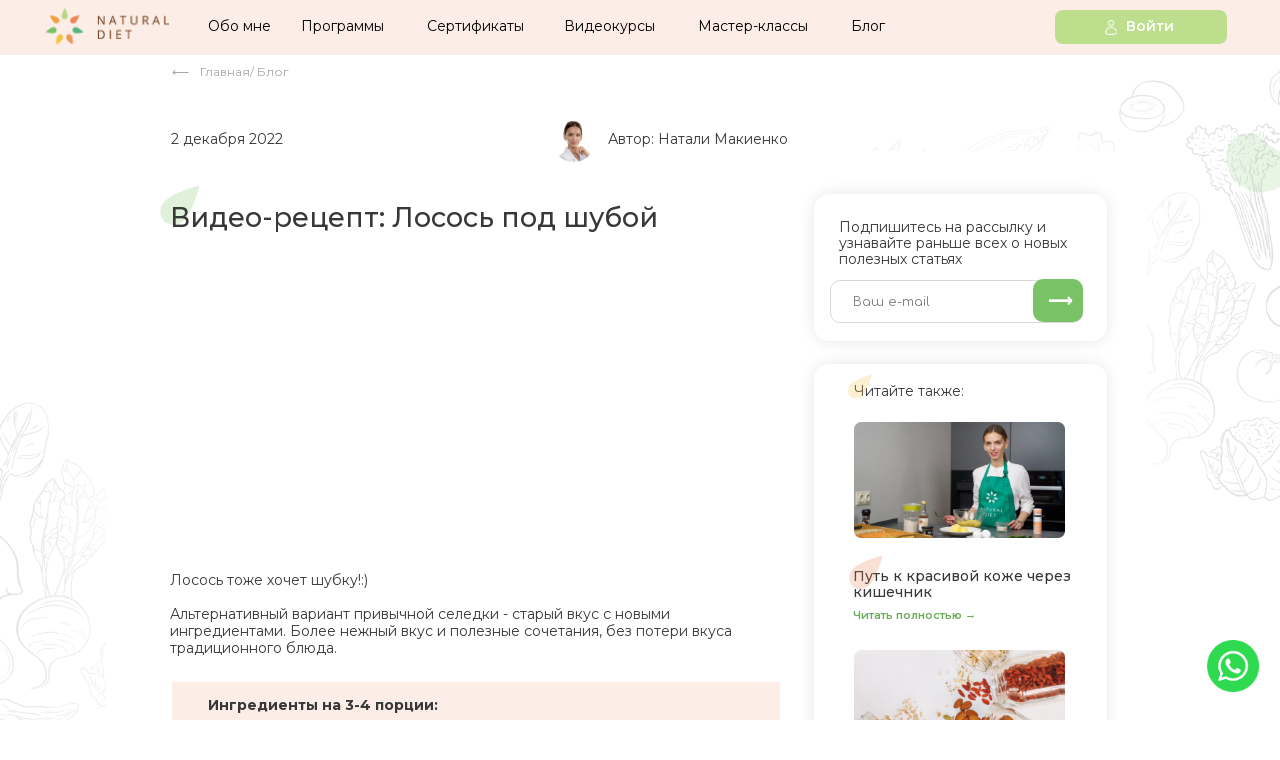

--- FILE ---
content_type: text/html; charset=UTF-8
request_url: https://naturaldiet.ru/blog/video-recept-losos-pod-shuboj
body_size: 30625
content:
<!DOCTYPE html> <html> <head> <meta charset="utf-8" /> <meta http-equiv="Content-Type" content="text/html; charset=utf-8" /> <meta name="viewport" content="width=device-width, initial-scale=1.0" /> <!--metatextblock--> <title>Видео-рецепт: Лосось под шубой</title> <meta property="og:url" content="https://naturaldiet.ru/blog/video-recept-losos-pod-shuboj" /> <meta property="og:title" content="Видео-рецепт: Лосось под шубой" /> <meta property="og:description" content="" /> <meta property="og:type" content="website" /> <link rel="canonical" href="https://naturaldiet.ru/blog/video-recept-losos-pod-shuboj"> <!--/metatextblock--> <meta name="format-detection" content="telephone=no" /> <meta http-equiv="x-dns-prefetch-control" content="on"> <link rel="dns-prefetch" href="https://ws.tildacdn.com"> <link rel="dns-prefetch" href="https://static.tildacdn.com"> <link rel="shortcut icon" href="https://static.tildacdn.com/tild6130-6363-4039-b635-366231333634/favicon.ico" type="image/x-icon" /> <!-- Assets --> <script src="https://neo.tildacdn.com/js/tilda-fallback-1.0.min.js" async charset="utf-8"></script> <link rel="stylesheet" href="https://static.tildacdn.com/css/tilda-grid-3.0.min.css" type="text/css" media="all" onerror="this.loaderr='y';"/> <link rel="stylesheet" href="https://static.tildacdn.com/ws/project864456/tilda-blocks-page33744320.min.css?t=1740649982" type="text/css" media="all" onerror="this.loaderr='y';" /> <link rel="preconnect" href="https://fonts.gstatic.com"> <link href="https://fonts.googleapis.com/css2?family=Comfortaa:wght@300;400;500;600;700&family=Montserrat:wght@100..900&subset=latin,cyrillic" rel="stylesheet"> <link rel="stylesheet" href="https://static.tildacdn.com/css/tilda-popup-1.1.min.css" type="text/css" media="print" onload="this.media='all';" onerror="this.loaderr='y';" /> <noscript><link rel="stylesheet" href="https://static.tildacdn.com/css/tilda-popup-1.1.min.css" type="text/css" media="all" /></noscript> <link rel="stylesheet" href="https://static.tildacdn.com/css/tilda-forms-1.0.min.css" type="text/css" media="all" onerror="this.loaderr='y';" /> <script nomodule src="https://static.tildacdn.com/js/tilda-polyfill-1.0.min.js" charset="utf-8"></script> <script type="text/javascript">function t_onReady(func) {if(document.readyState!='loading') {func();} else {document.addEventListener('DOMContentLoaded',func);}}
function t_onFuncLoad(funcName,okFunc,time) {if(typeof window[funcName]==='function') {okFunc();} else {setTimeout(function() {t_onFuncLoad(funcName,okFunc,time);},(time||100));}}function t_throttle(fn,threshhold,scope) {return function() {fn.apply(scope||this,arguments);};}function t396_initialScale(t){t=document.getElementById("rec"+t);if(t){t=t.querySelector(".t396__artboard");if(t){var e,r=document.documentElement.clientWidth,a=[];if(i=t.getAttribute("data-artboard-screens"))for(var i=i.split(","),l=0;l<i.length;l++)a[l]=parseInt(i[l],10);else a=[320,480,640,960,1200];for(l=0;l<a.length;l++){var n=a[l];n<=r&&(e=n)}var o="edit"===window.allrecords.getAttribute("data-tilda-mode"),d="center"===t396_getFieldValue(t,"valign",e,a),c="grid"===t396_getFieldValue(t,"upscale",e,a),s=t396_getFieldValue(t,"height_vh",e,a),u=t396_getFieldValue(t,"height",e,a),g=!!window.opr&&!!window.opr.addons||!!window.opera||-1!==navigator.userAgent.indexOf(" OPR/");if(!o&&d&&!c&&!s&&u&&!g){for(var _=parseFloat((r/e).toFixed(3)),f=[t,t.querySelector(".t396__carrier"),t.querySelector(".t396__filter")],l=0;l<f.length;l++)f[l].style.height=Math.floor(parseInt(u,10)*_)+"px";t396_scaleInitial__getElementsToScale(t).forEach(function(t){t.style.zoom=_})}}}}function t396_scaleInitial__getElementsToScale(t){return t?Array.prototype.slice.call(t.children).filter(function(t){return t&&(t.classList.contains("t396__elem")||t.classList.contains("t396__group"))}):[]}function t396_getFieldValue(t,e,r,a){var i=a[a.length-1],l=r===i?t.getAttribute("data-artboard-"+e):t.getAttribute("data-artboard-"+e+"-res-"+r);if(!l)for(var n=0;n<a.length;n++){var o=a[n];if(!(o<=r)&&(l=o===i?t.getAttribute("data-artboard-"+e):t.getAttribute("data-artboard-"+e+"-res-"+o)))break}return l}</script> <script src="https://static.tildacdn.com/js/jquery-1.10.2.min.js" charset="utf-8" onerror="this.loaderr='y';"></script> <script src="https://static.tildacdn.com/js/tilda-scripts-3.0.min.js" charset="utf-8" defer onerror="this.loaderr='y';"></script> <script src="https://static.tildacdn.com/ws/project864456/tilda-blocks-page33744320.min.js?t=1740649982" charset="utf-8" async onerror="this.loaderr='y';"></script> <script src="https://static.tildacdn.com/js/tilda-zero-1.1.min.js" charset="utf-8" async onerror="this.loaderr='y';"></script> <script src="https://static.tildacdn.com/js/tilda-popup-1.0.min.js" charset="utf-8" async onerror="this.loaderr='y';"></script> <script src="https://static.tildacdn.com/js/tilda-forms-1.0.min.js" charset="utf-8" async onerror="this.loaderr='y';"></script> <script src="https://static.tildacdn.com/js/tilda-zero-forms-1.0.min.js" charset="utf-8" async onerror="this.loaderr='y';"></script> <script src="https://static.tildacdn.com/js/tilda-zero-scale-1.0.min.js" charset="utf-8" async onerror="this.loaderr='y';"></script> <script src="https://static.tildacdn.com/js/tilda-zero-video-1.0.min.js" charset="utf-8" async onerror="this.loaderr='y';"></script> <script src="https://static.tildacdn.com/js/tilda-events-1.0.min.js" charset="utf-8" async onerror="this.loaderr='y';"></script> <!-- nominify begin --><script>

    mindbox = window.mindbox || function() { mindbox.queue.push(arguments); };
    mindbox.queue = mindbox.queue || [];
    mindbox('create', {
  // ... прочие настройки, если есть
  firebaseMessagingSenderId: "313151210798"
});

//  нужно добавить скрипт инициализации модуля веб-пушей
mindbox("webpush.create");
</script> <script src="https://api.mindbox.ru/scripts/v1/tracker.js" async>

// выбрать кнопку, по клик по которой отслеживать
var myButton = document.querySelector(".webpush");


// по клику на кнопку вызывать функцию 'webpush.subscribe'
myButton.addEventListener("click", function () {
  mindbox("webpush.subscribe", {
    getSubscriptionOperation: "GetWebPushSubscription",
    subscribeOperation: "SubscribeToWebpush",
    onGranted: function () {},
    onDenied: function () {}
  });
});
</script> <script type="text/javascript" src="https://api.mindbox.ru/scripts/service-worker.js"></script> <meta name="yandex-verification" content="8ca99f036978cae1" /><!-- nominify end --><script type="text/javascript">window.dataLayer=window.dataLayer||[];</script> <!-- Google Tag Manager --> <script type="text/javascript">(function(w,d,s,l,i){w[l]=w[l]||[];w[l].push({'gtm.start':new Date().getTime(),event:'gtm.js'});var f=d.getElementsByTagName(s)[0],j=d.createElement(s),dl=l!='dataLayer'?'&l='+l:'';j.async=true;j.src='https://www.googletagmanager.com/gtm.js?id='+i+dl;f.parentNode.insertBefore(j,f);})(window,document,'script','dataLayer','GTM-TXGDCZ4');</script> <!-- End Google Tag Manager --> <!-- Facebook Pixel Code --> <script type="text/javascript" data-tilda-cookie-type="advertising">setTimeout(function(){!function(f,b,e,v,n,t,s)
{if(f.fbq)return;n=f.fbq=function(){n.callMethod?n.callMethod.apply(n,arguments):n.queue.push(arguments)};if(!f._fbq)f._fbq=n;n.push=n;n.loaded=!0;n.version='2.0';n.agent='pltilda';n.queue=[];t=b.createElement(e);t.async=!0;t.src=v;s=b.getElementsByTagName(e)[0];s.parentNode.insertBefore(t,s)}(window,document,'script','https://connect.facebook.net/en_US/fbevents.js');fbq('init','1483445188417506');fbq('track','PageView');},2000);</script> <!-- End Facebook Pixel Code --> <script type="text/javascript">(function() {if((/bot|google|yandex|baidu|bing|msn|duckduckbot|teoma|slurp|crawler|spider|robot|crawling|facebook/i.test(navigator.userAgent))===false&&typeof(sessionStorage)!='undefined'&&sessionStorage.getItem('visited')!=='y'&&document.visibilityState){var style=document.createElement('style');style.type='text/css';style.innerHTML='@media screen and (min-width: 980px) {.t-records {opacity: 0;}.t-records_animated {-webkit-transition: opacity ease-in-out .2s;-moz-transition: opacity ease-in-out .2s;-o-transition: opacity ease-in-out .2s;transition: opacity ease-in-out .2s;}.t-records.t-records_visible {opacity: 1;}}';document.getElementsByTagName('head')[0].appendChild(style);function t_setvisRecs(){var alr=document.querySelectorAll('.t-records');Array.prototype.forEach.call(alr,function(el) {el.classList.add("t-records_animated");});setTimeout(function() {Array.prototype.forEach.call(alr,function(el) {el.classList.add("t-records_visible");});sessionStorage.setItem("visited","y");},400);}
document.addEventListener('DOMContentLoaded',t_setvisRecs);}})();</script></head> <body class="t-body" style="margin:0;"> <!--allrecords--> <div id="allrecords" class="t-records" data-hook="blocks-collection-content-node" data-tilda-project-id="864456" data-tilda-page-id="33744320" data-tilda-page-alias="blog/video-recept-losos-pod-shuboj" data-tilda-formskey="99c29796478dd3d0fc638d4b14df9c9f" data-tilda-root-zone="com" data-tilda-project-headcode="yes" data-tilda-ts="y"> <!--header--> <header id="t-header" class="t-records" data-hook="blocks-collection-content-node" data-tilda-project-id="864456" data-tilda-page-id="33310740" data-tilda-page-alias="menu" data-tilda-formskey="99c29796478dd3d0fc638d4b14df9c9f" data-tilda-root-zone="com" data-tilda-project-headcode="yes"> <div id="rec538420510" class="r t-rec t-screenmin-640px uc-menu" style=" " data-animationappear="off" data-record-type="396" data-screen-min="640px"> <!-- T396 --> <style>#rec538420510 .t396__artboard {height:55px;background-color:#fcede6;}#rec538420510 .t396__filter {height:55px;}#rec538420510 .t396__carrier{height:55px;background-position:center center;background-attachment:scroll;background-size:cover;background-repeat:no-repeat;}@media screen and (max-width:1199px) {#rec538420510 .t396__artboard,#rec538420510 .t396__filter,#rec538420510 .t396__carrier {}#rec538420510 .t396__filter {}#rec538420510 .t396__carrier {background-attachment:scroll;}}@media screen and (max-width:959px) {#rec538420510 .t396__artboard,#rec538420510 .t396__filter,#rec538420510 .t396__carrier {}#rec538420510 .t396__filter {}#rec538420510 .t396__carrier {background-attachment:scroll;}}@media screen and (max-width:639px) {#rec538420510 .t396__artboard,#rec538420510 .t396__filter,#rec538420510 .t396__carrier {}#rec538420510 .t396__filter {}#rec538420510 .t396__carrier {background-attachment:scroll;}}#rec538420510 .tn-elem[data-elem-id="1671963527800"]{z-index:3;top:8px;left:calc(50% - 600px + 5px);width:125px;height:auto;}#rec538420510 .tn-elem[data-elem-id="1671963527800"] .tn-atom{background-position:center center;border-color:transparent ;border-style:solid;}#rec538420510 .tn-elem[data-elem-id="1671963527800"] .tn-atom__img {}@media screen and (max-width:1199px) {#rec538420510 .tn-elem[data-elem-id="1671963527800"] {top:10px;left:calc(50% - 480px + -6px);width:115px;height:auto;}}@media screen and (max-width:959px) {#rec538420510 .tn-elem[data-elem-id="1671963527800"] {top:23px;left:calc(50% - 320px + 0px);width:55px;height:auto;}}@media screen and (max-width:639px) {}#rec538420510 .tn-elem[data-elem-id="1671963738281"]{color:#000000;z-index:4;top:16px;left:calc(50% - 600px + 168px);width:73px;height:auto;}#rec538420510 .tn-elem[data-elem-id="1671963738281"] .tn-atom{color:#000000;font-size:14px;font-family:'Montserrat',Arial,sans-serif;line-height:1.55;font-weight:400;background-position:center center;border-color:transparent ;border-style:solid;}@media screen and (max-width:1199px) {#rec538420510 .tn-elem[data-elem-id="1671963738281"] {top:17px;left:calc(50% - 480px + 130px);height:auto;}#rec538420510 .tn-elem[data-elem-id="1671963738281"] .tn-atom {white-space:normal;font-size:13px;background-size:cover;}}@media screen and (max-width:959px) {#rec538420510 .tn-elem[data-elem-id="1671963738281"] {top:22px;left:calc(50% - 320px + 69px);height:auto;}#rec538420510 .tn-elem[data-elem-id="1671963738281"] .tn-atom {white-space:normal;font-size:12px;background-size:cover;}}@media screen and (max-width:639px) {}#rec538420510 .tn-elem[data-elem-id="1671964556792"]{color:#000000;z-index:5;top:16px;left:calc(50% - 600px + 261px);width:122px;height:auto;}#rec538420510 .tn-elem[data-elem-id="1671964556792"] .tn-atom{color:#000000;font-size:14px;font-family:'Montserrat',Arial,sans-serif;line-height:1.55;font-weight:400;background-position:center center;border-color:transparent ;border-style:solid;}@media screen and (max-width:1199px) {#rec538420510 .tn-elem[data-elem-id="1671964556792"] {top:17px;left:calc(50% - 480px + 211px);width:81px;height:auto;}#rec538420510 .tn-elem[data-elem-id="1671964556792"] .tn-atom {white-space:normal;font-size:13px;background-size:cover;}}@media screen and (max-width:959px) {#rec538420510 .tn-elem[data-elem-id="1671964556792"] {top:22px;left:calc(50% - 320px + 140px);height:auto;}#rec538420510 .tn-elem[data-elem-id="1671964556792"] .tn-atom {white-space:normal;font-size:12px;background-size:cover;}}@media screen and (max-width:639px) {}#rec538420510 .tn-elem[data-elem-id="1671964568487"]{color:#000000;z-index:6;top:16px;left:calc(50% - 600px + 524px);width:91px;height:auto;}#rec538420510 .tn-elem[data-elem-id="1671964568487"] .tn-atom{color:#000000;font-size:14px;font-family:'Montserrat',Arial,sans-serif;line-height:1.55;font-weight:400;background-position:center center;border-color:transparent ;border-style:solid;}@media screen and (max-width:1199px) {#rec538420510 .tn-elem[data-elem-id="1671964568487"] {top:17px;left:calc(50% - 480px + 430px);width:84px;height:auto;}#rec538420510 .tn-elem[data-elem-id="1671964568487"] .tn-atom {white-space:normal;font-size:13px;background-size:cover;}}@media screen and (max-width:959px) {#rec538420510 .tn-elem[data-elem-id="1671964568487"] {top:22px;left:calc(50% - 320px + 233px);height:auto;}#rec538420510 .tn-elem[data-elem-id="1671964568487"] .tn-atom {white-space:normal;font-size:12px;background-size:cover;}}@media screen and (max-width:639px) {}#rec538420510 .tn-elem[data-elem-id="1671964590088"]{color:#000000;z-index:7;top:16px;left:calc(50% - 600px + 811px);width:34px;height:auto;}#rec538420510 .tn-elem[data-elem-id="1671964590088"] .tn-atom{color:#000000;font-size:14px;font-family:'Montserrat',Arial,sans-serif;line-height:1.55;font-weight:400;background-position:center center;border-color:transparent ;border-style:solid;}@media screen and (max-width:1199px) {#rec538420510 .tn-elem[data-elem-id="1671964590088"] {top:17px;left:calc(50% - 480px + 679px);width:32px;height:auto;}#rec538420510 .tn-elem[data-elem-id="1671964590088"] .tn-atom {white-space:normal;font-size:13px;background-size:cover;}}@media screen and (max-width:959px) {#rec538420510 .tn-elem[data-elem-id="1671964590088"] {top:22px;left:calc(50% - 320px + 440px);height:auto;}#rec538420510 .tn-elem[data-elem-id="1671964590088"] .tn-atom {white-space:normal;font-size:12px;background-size:cover;}}@media screen and (max-width:639px) {}#rec538420510 .tn-elem[data-elem-id="1671964623096"]{color:#000000;z-index:8;top:16px;left:calc(50% - 600px + 658px);width:145px;height:auto;}#rec538420510 .tn-elem[data-elem-id="1671964623096"] .tn-atom{color:#000000;font-size:14px;font-family:'Montserrat',Arial,sans-serif;line-height:1.55;font-weight:400;background-position:center center;border-color:transparent ;border-style:solid;}@media screen and (max-width:1199px) {#rec538420510 .tn-elem[data-elem-id="1671964623096"] {top:17px;left:calc(50% - 480px + 541px);width:116px;height:auto;}#rec538420510 .tn-elem[data-elem-id="1671964623096"] .tn-atom {white-space:normal;font-size:13px;background-size:cover;}}@media screen and (max-width:959px) {#rec538420510 .tn-elem[data-elem-id="1671964623096"] {top:22px;left:calc(50% - 320px + 328px);height:auto;}#rec538420510 .tn-elem[data-elem-id="1671964623096"] .tn-atom {white-space:normal;font-size:12px;background-size:cover;}}@media screen and (max-width:639px) {}#rec538420510 .tn-elem[data-elem-id="1671963482413"]{z-index:9;top:65px;left:calc(50% - 600px + -300px);width:1730px;height:auto;}#rec538420510 .tn-elem[data-elem-id="1671963482413"] .tn-atom{background-position:center center;border-color:transparent ;border-style:solid;}#rec538420510 .tn-elem[data-elem-id="1671963482413"] .tn-atom__img {}@media screen and (max-width:1199px) {}@media screen and (max-width:959px) {}@media screen and (max-width:639px) {}#rec538420510 .tn-elem[data-elem-id="1671964646791"]{z-index:10;top:10px;left:calc(50% - 600px + 1015px);width:172px;height:34px;}#rec538420510 .tn-elem[data-elem-id="1671964646791"] .tn-atom {border-radius:8px;background-color:#bcde8d;background-position:center center;border-color:transparent ;border-style:solid;}@media screen and (max-width:1199px) {#rec538420510 .tn-elem[data-elem-id="1671964646791"] {top:7px;left:calc(50% - 480px + 825px);width:136px;height:43px;}}@media screen and (max-width:959px) {#rec538420510 .tn-elem[data-elem-id="1671964646791"] {top:23px;left:calc(50% - 320px + 567px);width:70px;height:19px;border-radius:3px;}#rec538420510 .tn-elem[data-elem-id="1671964646791"] .tn-atom {background-size:cover;border-radius:3px;}}@media screen and (max-width:639px) {}#rec538420510 .tn-elem[data-elem-id="1671964686286"]{color:#ffffff;z-index:11;top:16px;left:calc(50% - 600px + 1086px);width:70px;height:auto;}#rec538420510 .tn-elem[data-elem-id="1671964686286"] .tn-atom{color:#ffffff;font-size:14px;font-family:'Montserrat',Arial,sans-serif;line-height:1.55;font-weight:600;background-position:center center;border-color:transparent ;border-style:solid;}@media screen and (max-width:1199px) {#rec538420510 .tn-elem[data-elem-id="1671964686286"] {top:17px;left:calc(50% - 480px + 876px);height:auto;}}@media screen and (max-width:959px) {#rec538420510 .tn-elem[data-elem-id="1671964686286"] {top:24px;left:calc(50% - 320px + 596px);width:46px;height:auto;}#rec538420510 .tn-elem[data-elem-id="1671964686286"] .tn-atom {white-space:normal;font-size:10px;background-size:cover;}}@media screen and (max-width:639px) {}#rec538420510 .tn-elem[data-elem-id="1671964717861"]{z-index:12;top:20px;left:calc(50% - 600px + 1065px);width:12px;height:auto;}#rec538420510 .tn-elem[data-elem-id="1671964717861"] .tn-atom{background-position:center center;border-color:transparent ;border-style:solid;}#rec538420510 .tn-elem[data-elem-id="1671964717861"] .tn-atom__img {}@media screen and (max-width:1199px) {#rec538420510 .tn-elem[data-elem-id="1671964717861"] {top:21px;left:calc(50% - 480px + 855px);height:auto;}}@media screen and (max-width:959px) {#rec538420510 .tn-elem[data-elem-id="1671964717861"] {top:26px;left:calc(50% - 320px + 582px);width:10px;height:auto;}}@media screen and (max-width:639px) {}#rec538420510 .tn-elem[data-elem-id="1683300513888"]{color:#000000;z-index:13;top:16px;left:calc(50% - 600px + 883px);width:57px;height:auto;}#rec538420510 .tn-elem[data-elem-id="1683300513888"] .tn-atom{color:#000000;font-size:14px;font-family:'Montserrat',Arial,sans-serif;line-height:1.55;font-weight:400;background-position:center center;border-color:transparent ;border-style:solid;}@media screen and (max-width:1199px) {#rec538420510 .tn-elem[data-elem-id="1683300513888"] {top:17px;left:calc(50% - 480px + 738px);height:auto;}#rec538420510 .tn-elem[data-elem-id="1683300513888"] .tn-atom {white-space:normal;font-size:13px;background-size:cover;}}@media screen and (max-width:959px) {#rec538420510 .tn-elem[data-elem-id="1683300513888"] {top:22px;left:calc(50% - 320px + 492px);height:auto;}#rec538420510 .tn-elem[data-elem-id="1683300513888"] .tn-atom {white-space:normal;font-size:12px;background-size:cover;}}@media screen and (max-width:639px) {}#rec538420510 .tn-elem[data-elem-id="1689328450639"]{color:#000000;z-index:14;top:16px;left:calc(50% - 600px + 387px);width:98px;height:auto;}#rec538420510 .tn-elem[data-elem-id="1689328450639"] .tn-atom{color:#000000;font-size:14px;font-family:'Montserrat',Arial,sans-serif;line-height:1.55;font-weight:400;background-position:center center;border-color:transparent ;border-style:solid;}@media screen and (max-width:1199px) {#rec538420510 .tn-elem[data-elem-id="1689328450639"] {top:17px;left:calc(50% - 480px + 311px);width:91px;height:auto;}#rec538420510 .tn-elem[data-elem-id="1689328450639"] .tn-atom {white-space:normal;font-size:13px;background-size:cover;}}@media screen and (max-width:959px) {#rec538420510 .tn-elem[data-elem-id="1689328450639"] {top:-53px;left:calc(50% - 320px + 59px);height:auto;}#rec538420510 .tn-elem[data-elem-id="1689328450639"] .tn-atom {white-space:normal;font-size:12px;background-size:cover;}}@media screen and (max-width:639px) {}</style> <div class='t396'> <div class="t396__artboard" data-artboard-recid="538420510" data-artboard-screens="320,640,960,1200" data-artboard-height="55" data-artboard-valign="center" data-artboard-upscale="grid"> <div class="t396__carrier" data-artboard-recid="538420510"></div> <div class="t396__filter" data-artboard-recid="538420510"></div> <div class='t396__elem tn-elem tn-elem__5384205101671963527800' data-elem-id='1671963527800' data-elem-type='image' data-field-top-value="8" data-field-left-value="5" data-field-width-value="125" data-field-axisy-value="top" data-field-axisx-value="left" data-field-container-value="grid" data-field-topunits-value="px" data-field-leftunits-value="px" data-field-heightunits-value="" data-field-widthunits-value="px" data-field-filewidth-value="123" data-field-fileheight-value="37" data-field-top-res-640-value="23" data-field-left-res-640-value="0" data-field-width-res-640-value="55" data-field-top-res-960-value="10" data-field-left-res-960-value="-6" data-field-width-res-960-value="115"> <a class='tn-atom' href="https://naturaldiet.ru/"> <img class='tn-atom__img' src='https://static.tildacdn.com/tild3032-3366-4565-b934-376534343132/Group_642.png' alt='' imgfield='tn_img_1671963527800' /> </a> </div> <div class='t396__elem tn-elem tn-elem__5384205101671963738281' data-elem-id='1671963738281' data-elem-type='text' data-field-top-value="16" data-field-left-value="168" data-field-width-value="73" data-field-axisy-value="top" data-field-axisx-value="left" data-field-container-value="grid" data-field-topunits-value="px" data-field-leftunits-value="px" data-field-heightunits-value="" data-field-widthunits-value="px" data-field-top-res-640-value="22" data-field-left-res-640-value="69" data-field-top-res-960-value="17" data-field-left-res-960-value="130"> <div class='tn-atom'><a href="https://naturaldiet.ru/about"style="color: inherit">Обо мне </a></div> </div> <div class='t396__elem tn-elem menu-btn tn-elem__5384205101671964556792' data-elem-id='1671964556792' data-elem-type='text' data-field-top-value="16" data-field-left-value="261" data-field-width-value="122" data-field-axisy-value="top" data-field-axisx-value="left" data-field-container-value="grid" data-field-topunits-value="px" data-field-leftunits-value="px" data-field-heightunits-value="" data-field-widthunits-value="px" data-field-top-res-640-value="22" data-field-left-res-640-value="140" data-field-top-res-960-value="17" data-field-left-res-960-value="211" data-field-width-res-960-value="81"> <div class='tn-atom'><a href="https://naturaldiet.ru/program"style="color: inherit">Программы</a></div> </div> <div class='t396__elem tn-elem menu-btn tn-elem__5384205101671964568487' data-elem-id='1671964568487' data-elem-type='text' data-field-top-value="16" data-field-left-value="524" data-field-width-value="91" data-field-axisy-value="top" data-field-axisx-value="left" data-field-container-value="grid" data-field-topunits-value="px" data-field-leftunits-value="px" data-field-heightunits-value="" data-field-widthunits-value="px" data-field-top-res-640-value="22" data-field-left-res-640-value="233" data-field-top-res-960-value="17" data-field-left-res-960-value="430" data-field-width-res-960-value="84"> <div class='tn-atom'><a href="https://naturaldiet.ru/videocourses"style="color: inherit">Видеокурсы</a></div> </div> <div class='t396__elem tn-elem menu-btn tn-elem__5384205101671964590088' data-elem-id='1671964590088' data-elem-type='text' data-field-top-value="16" data-field-left-value="811" data-field-width-value="34" data-field-axisy-value="top" data-field-axisx-value="left" data-field-container-value="grid" data-field-topunits-value="px" data-field-leftunits-value="px" data-field-heightunits-value="" data-field-widthunits-value="px" data-field-top-res-640-value="22" data-field-left-res-640-value="440" data-field-top-res-960-value="17" data-field-left-res-960-value="679" data-field-width-res-960-value="32"> <div class='tn-atom'><a href="https://naturaldiet.ru/blog"style="color: inherit">Блог</a></div> </div> <div class='t396__elem tn-elem menu-btn tn-elem__5384205101671964623096' data-elem-id='1671964623096' data-elem-type='text' data-field-top-value="16" data-field-left-value="658" data-field-width-value="145" data-field-axisy-value="top" data-field-axisx-value="left" data-field-container-value="grid" data-field-topunits-value="px" data-field-leftunits-value="px" data-field-heightunits-value="" data-field-widthunits-value="px" data-field-top-res-640-value="22" data-field-left-res-640-value="328" data-field-top-res-960-value="17" data-field-left-res-960-value="541" data-field-width-res-960-value="116"> <div class='tn-atom'><a href="https://naturaldiet.ru/mk"style="color: inherit">Мастер-классы</a></div> </div> <div class='t396__elem tn-elem tn-elem__5384205101671964646791' data-elem-id='1671964646791' data-elem-type='shape' data-field-top-value="10" data-field-left-value="1015" data-field-height-value="34" data-field-width-value="172" data-field-axisy-value="top" data-field-axisx-value="left" data-field-container-value="grid" data-field-topunits-value="px" data-field-leftunits-value="px" data-field-heightunits-value="px" data-field-widthunits-value="px" data-field-top-res-640-value="23" data-field-left-res-640-value="567" data-field-height-res-640-value="19" data-field-width-res-640-value="70" data-field-top-res-960-value="7" data-field-left-res-960-value="825" data-field-height-res-960-value="43" data-field-width-res-960-value="136"> <a class='tn-atom' href="https://lk.naturaldiet.ru/personal_area/authentication"> </a> </div> <div class='t396__elem tn-elem tn-elem__5384205101671964686286' data-elem-id='1671964686286' data-elem-type='text' data-field-top-value="16" data-field-left-value="1086" data-field-width-value="70" data-field-axisy-value="top" data-field-axisx-value="left" data-field-container-value="grid" data-field-topunits-value="px" data-field-leftunits-value="px" data-field-heightunits-value="" data-field-widthunits-value="px" data-field-top-res-640-value="24" data-field-left-res-640-value="596" data-field-width-res-640-value="46" data-field-top-res-960-value="17" data-field-left-res-960-value="876"> <div class='tn-atom'><a href="https://lk.naturaldiet.ru/personal_area/authentication"style="color: inherit">Войти</a></div> </div> <div class='t396__elem tn-elem tn-elem__5384205101671964717861' data-elem-id='1671964717861' data-elem-type='image' data-field-top-value="20" data-field-left-value="1065" data-field-width-value="12" data-field-axisy-value="top" data-field-axisx-value="left" data-field-container-value="grid" data-field-topunits-value="px" data-field-leftunits-value="px" data-field-heightunits-value="" data-field-widthunits-value="px" data-field-filewidth-value="13" data-field-fileheight-value="16" data-field-top-res-640-value="26" data-field-left-res-640-value="582" data-field-width-res-640-value="10" data-field-top-res-960-value="21" data-field-left-res-960-value="855"> <a class='tn-atom' href="https://lk.naturaldiet.ru/personal_area/authentication"> <img class='tn-atom__img' src='https://static.tildacdn.com/tild3232-3764-4531-b930-646133656331/Vector.png' alt='' imgfield='tn_img_1671964717861' /> </a> </div> <div class='t396__elem tn-elem menu-btn tn-elem__5384205101689328450639' data-elem-id='1689328450639' data-elem-type='text' data-field-top-value="16" data-field-left-value="387" data-field-width-value="98" data-field-axisy-value="top" data-field-axisx-value="left" data-field-container-value="grid" data-field-topunits-value="px" data-field-leftunits-value="px" data-field-heightunits-value="" data-field-widthunits-value="px" data-field-top-res-640-value="-53" data-field-left-res-640-value="59" data-field-top-res-960-value="17" data-field-left-res-960-value="311" data-field-width-res-960-value="91"> <div class='tn-atom'><a href="https://naturaldiet.ru/sertifikaty"style="color: inherit">Сертификаты</a></div> </div> </div> </div> <script>t_onReady(function() {t_onFuncLoad('t396_init',function() {t396_init('538420510');});});</script> <!-- /T396 --> </div> <div id="rec538420597" class="r t-rec t-screenmax-640px" style="background-color:#fcede6; " data-animationappear="off" data-record-type="327" data-screen-max="640px" data-bg-color="#fcede6"> <!-- T282 --> <div id="nav538420597marker"></div> <div id="nav538420597" class="t282 " data-menu="yes" data-appearoffset=""> <div class="t282__container t282__small t282__closed t282__positionfixed" style=""> <div class="t282__container__bg" style="background-color: rgba(252,237,230,0.0);" data-bgcolor-hex="#fcede6" data-bgcolor-rgba="rgba(252,237,230,0.0)" data-navmarker="nav538420597marker" data-appearoffset="" data-bgopacity="0.0" data-bgcolor-rgba-afterscroll="rgba(252,237,230,0.10)" data-bgopacity2="0.10" data-menushadow="" data-menushadow-css=""></div> <div class="t282__container__bg_opened" style="background-color:#fcede6;"></div> <div class="t282__menu__content "> <div class="t282__logo__container" style="min-height:50px;"> <div class="t282__logo__content"> <a class="t282__logo" href="https://naturaldiet.ru/"> <img class="t282__logo__img"
src="https://static.tildacdn.com/tild3131-3966-4532-a433-626564633530/21Group_642.png"
style="height: 50px;"
imgfield="img"
alt=""> </a> </div> </div> <button type="button"
class="t-menuburger t-menuburger_first t-menuburger__small"
aria-label="Навигационное меню"
aria-expanded="false"> <span style="background-color:#000000;"></span> <span style="background-color:#000000;"></span> <span style="background-color:#000000;"></span> <span style="background-color:#000000;"></span> </button> <script>function t_menuburger_init(recid) {var rec=document.querySelector('#rec' + recid);if(!rec) return;var burger=rec.querySelector('.t-menuburger');if(!burger) return;var isSecondStyle=burger.classList.contains('t-menuburger_second');if(isSecondStyle&&!window.isMobile&&!('ontouchend' in document)) {burger.addEventListener('mouseenter',function() {if(burger.classList.contains('t-menuburger-opened')) return;burger.classList.remove('t-menuburger-unhovered');burger.classList.add('t-menuburger-hovered');});burger.addEventListener('mouseleave',function() {if(burger.classList.contains('t-menuburger-opened')) return;burger.classList.remove('t-menuburger-hovered');burger.classList.add('t-menuburger-unhovered');setTimeout(function() {burger.classList.remove('t-menuburger-unhovered');},300);});}
burger.addEventListener('click',function() {if(!burger.closest('.tmenu-mobile')&&!burger.closest('.t450__burger_container')&&!burger.closest('.t466__container')&&!burger.closest('.t204__burger')&&!burger.closest('.t199__js__menu-toggler')) {burger.classList.toggle('t-menuburger-opened');burger.classList.remove('t-menuburger-unhovered');}});var menu=rec.querySelector('[data-menu="yes"]');if(!menu) return;var menuLinks=menu.querySelectorAll('.t-menu__link-item');var submenuClassList=['t978__menu-link_hook','t978__tm-link','t966__tm-link','t794__tm-link','t-menusub__target-link'];Array.prototype.forEach.call(menuLinks,function(link) {link.addEventListener('click',function() {var isSubmenuHook=submenuClassList.some(function(submenuClass) {return link.classList.contains(submenuClass);});if(isSubmenuHook) return;burger.classList.remove('t-menuburger-opened');});});menu.addEventListener('clickedAnchorInTooltipMenu',function() {burger.classList.remove('t-menuburger-opened');});}
t_onReady(function() {t_onFuncLoad('t_menuburger_init',function(){t_menuburger_init('538420597');});});</script> <style>.t-menuburger{position:relative;flex-shrink:0;width:28px;height:20px;padding:0;border:none;background-color:transparent;outline:none;-webkit-transform:rotate(0deg);transform:rotate(0deg);transition:transform .5s ease-in-out;cursor:pointer;z-index:999;}.t-menuburger span{display:block;position:absolute;width:100%;opacity:1;left:0;-webkit-transform:rotate(0deg);transform:rotate(0deg);transition:.25s ease-in-out;height:3px;background-color:#000;}.t-menuburger span:nth-child(1){top:0px;}.t-menuburger span:nth-child(2),.t-menuburger span:nth-child(3){top:8px;}.t-menuburger span:nth-child(4){top:16px;}.t-menuburger__big{width:42px;height:32px;}.t-menuburger__big span{height:5px;}.t-menuburger__big span:nth-child(2),.t-menuburger__big span:nth-child(3){top:13px;}.t-menuburger__big span:nth-child(4){top:26px;}.t-menuburger__small{width:22px;height:14px;}.t-menuburger__small span{height:2px;}.t-menuburger__small span:nth-child(2),.t-menuburger__small span:nth-child(3){top:6px;}.t-menuburger__small span:nth-child(4){top:12px;}.t-menuburger-opened span:nth-child(1){top:8px;width:0%;left:50%;}.t-menuburger-opened span:nth-child(2){-webkit-transform:rotate(45deg);transform:rotate(45deg);}.t-menuburger-opened span:nth-child(3){-webkit-transform:rotate(-45deg);transform:rotate(-45deg);}.t-menuburger-opened span:nth-child(4){top:8px;width:0%;left:50%;}.t-menuburger-opened.t-menuburger__big span:nth-child(1){top:6px;}.t-menuburger-opened.t-menuburger__big span:nth-child(4){top:18px;}.t-menuburger-opened.t-menuburger__small span:nth-child(1),.t-menuburger-opened.t-menuburger__small span:nth-child(4){top:6px;}@media (hover),(min-width:0\0){.t-menuburger_first:hover span:nth-child(1){transform:translateY(1px);}.t-menuburger_first:hover span:nth-child(4){transform:translateY(-1px);}.t-menuburger_first.t-menuburger__big:hover span:nth-child(1){transform:translateY(3px);}.t-menuburger_first.t-menuburger__big:hover span:nth-child(4){transform:translateY(-3px);}}.t-menuburger_second span:nth-child(2),.t-menuburger_second span:nth-child(3){width:80%;left:20%;right:0;}@media (hover),(min-width:0\0){.t-menuburger_second.t-menuburger-hovered span:nth-child(2),.t-menuburger_second.t-menuburger-hovered span:nth-child(3){animation:t-menuburger-anim 0.3s ease-out normal forwards;}.t-menuburger_second.t-menuburger-unhovered span:nth-child(2),.t-menuburger_second.t-menuburger-unhovered span:nth-child(3){animation:t-menuburger-anim2 0.3s ease-out normal forwards;}}.t-menuburger_second.t-menuburger-opened span:nth-child(2),.t-menuburger_second.t-menuburger-opened span:nth-child(3){left:0;right:0;width:100%!important;}.t-menuburger_third span:nth-child(4){width:70%;left:unset;right:0;}@media (hover),(min-width:0\0){.t-menuburger_third:not(.t-menuburger-opened):hover span:nth-child(4){width:100%;}}.t-menuburger_third.t-menuburger-opened span:nth-child(4){width:0!important;right:50%;}.t-menuburger_fourth{height:12px;}.t-menuburger_fourth.t-menuburger__small{height:8px;}.t-menuburger_fourth.t-menuburger__big{height:18px;}.t-menuburger_fourth span:nth-child(2),.t-menuburger_fourth span:nth-child(3){top:4px;opacity:0;}.t-menuburger_fourth span:nth-child(4){top:8px;}.t-menuburger_fourth.t-menuburger__small span:nth-child(2),.t-menuburger_fourth.t-menuburger__small span:nth-child(3){top:3px;}.t-menuburger_fourth.t-menuburger__small span:nth-child(4){top:6px;}.t-menuburger_fourth.t-menuburger__small span:nth-child(2),.t-menuburger_fourth.t-menuburger__small span:nth-child(3){top:3px;}.t-menuburger_fourth.t-menuburger__small span:nth-child(4){top:6px;}.t-menuburger_fourth.t-menuburger__big span:nth-child(2),.t-menuburger_fourth.t-menuburger__big span:nth-child(3){top:6px;}.t-menuburger_fourth.t-menuburger__big span:nth-child(4){top:12px;}@media (hover),(min-width:0\0){.t-menuburger_fourth:not(.t-menuburger-opened):hover span:nth-child(1){transform:translateY(1px);}.t-menuburger_fourth:not(.t-menuburger-opened):hover span:nth-child(4){transform:translateY(-1px);}.t-menuburger_fourth.t-menuburger__big:not(.t-menuburger-opened):hover span:nth-child(1){transform:translateY(3px);}.t-menuburger_fourth.t-menuburger__big:not(.t-menuburger-opened):hover span:nth-child(4){transform:translateY(-3px);}}.t-menuburger_fourth.t-menuburger-opened span:nth-child(1),.t-menuburger_fourth.t-menuburger-opened span:nth-child(4){top:4px;}.t-menuburger_fourth.t-menuburger-opened span:nth-child(2),.t-menuburger_fourth.t-menuburger-opened span:nth-child(3){opacity:1;}@keyframes t-menuburger-anim{0%{width:80%;left:20%;right:0;}50%{width:100%;left:0;right:0;}100%{width:80%;left:0;right:20%;}}@keyframes t-menuburger-anim2{0%{width:80%;left:0;}50%{width:100%;right:0;left:0;}100%{width:80%;left:20%;right:0;}}</style> </div> </div> <div class="t282__menu__container t282__closed"> <div class="t282__menu__wrapper" style="background-color:#fcede6;"> <div class="t282__menu"> <nav> <ul role="list" class="t282__menu__items t-menu__list"> <li class="t282__menu__item"> <a class="t282__menu__link t-heading t-heading_md t-menu__link-item"
href="https://naturaldiet.ru/about" data-menu-submenu-hook="">
Обо мне
</a> </li> <li class="t282__menu__item"> <a class="t282__menu__link t-heading t-heading_md t-menu__link-item"
href="https://naturaldiet.ru/program" data-menu-submenu-hook="">
Программы
</a> </li> <li class="t282__menu__item"> <a class="t282__menu__link t-heading t-heading_md t-menu__link-item"
href="https://naturaldiet.ru/sertifikaty" data-menu-submenu-hook="">
Сертификаты
</a> </li> <li class="t282__menu__item"> <a class="t282__menu__link t-heading t-heading_md t-menu__link-item"
href="https://naturaldiet.ru/videocourses" data-menu-submenu-hook="">
Видеокурсы
</a> </li> <li class="t282__menu__item"> <a class="t282__menu__link t-heading t-heading_md t-menu__link-item"
href="https://naturaldiet.ru/mk" data-menu-submenu-hook="">
Мастер-классы
</a> </li> <li class="t282__menu__item"> <a class="t282__menu__link t-heading t-heading_md t-menu__link-item"
href="https://naturaldiet.ru/blog" data-menu-submenu-hook="">
Блог
</a> </li> <li class="t282__menu__item"> <a class="t282__menu__link t-heading t-heading_md t-menu__link-item"
href="https://lk.naturaldiet.ru/personal_area/authentication" data-menu-submenu-hook="">
Личный кабинет
</a> </li> </ul> </nav> <div class="t-sociallinks"> <ul role="list" class="t-sociallinks__wrapper" aria-label="Соц. сети"> <!-- new soclinks --><li class="t-sociallinks__item t-sociallinks__item_telegram"><a href="https://t.me/natali_makienko" target="_blank" rel="nofollow" aria-label="telegram" style="width: 30px; height: 30px;"><svg class="t-sociallinks__svg" role="presentation" width=30px height=30px viewBox="0 0 100 100" fill="none"
xmlns="http://www.w3.org/2000/svg"> <path fill-rule="evenodd" clip-rule="evenodd"
d="M50 100c27.614 0 50-22.386 50-50S77.614 0 50 0 0 22.386 0 50s22.386 50 50 50Zm21.977-68.056c.386-4.38-4.24-2.576-4.24-2.576-3.415 1.414-6.937 2.85-10.497 4.302-11.04 4.503-22.444 9.155-32.159 13.734-5.268 1.932-2.184 3.864-2.184 3.864l8.351 2.577c3.855 1.16 5.91-.129 5.91-.129l17.988-12.238c6.424-4.38 4.882-.773 3.34.773l-13.49 12.882c-2.056 1.804-1.028 3.35-.129 4.123 2.55 2.249 8.82 6.364 11.557 8.16.712.467 1.185.778 1.292.858.642.515 4.111 2.834 6.424 2.319 2.313-.516 2.57-3.479 2.57-3.479l3.083-20.226c.462-3.511.993-6.886 1.417-9.582.4-2.546.705-4.485.767-5.362Z"
fill="#000000" /> </svg></a></li>&nbsp;<li class="t-sociallinks__item t-sociallinks__item_vk"><a href="https://vk.com/natalimakienko" target="_blank" rel="nofollow" aria-label="vk" style="width: 30px; height: 30px;"><svg class="t-sociallinks__svg" role="presentation" width=30px height=30px viewBox="0 0 100 100" fill="none"
xmlns="http://www.w3.org/2000/svg"> <path fill-rule="evenodd" clip-rule="evenodd"
d="M50 100c27.614 0 50-22.386 50-50S77.614 0 50 0 0 22.386 0 50s22.386 50 50 50ZM25 34c.406 19.488 10.15 31.2 27.233 31.2h.968V54.05c6.278.625 11.024 5.216 12.93 11.15H75c-2.436-8.87-8.838-13.773-12.836-15.647C66.162 47.242 71.783 41.62 73.126 34h-8.058c-1.749 6.184-6.932 11.805-11.867 12.336V34h-8.057v21.611C40.147 54.362 33.838 48.304 33.556 34H25Z"
fill="#000000" /> </svg></a></li>&nbsp;<li class="t-sociallinks__item t-sociallinks__item_youtube"><a href="https://www.youtube.com/@natali_makienko" target="_blank" rel="nofollow" aria-label="youtube" style="width: 30px; height: 30px;"><svg class="t-sociallinks__svg" role="presentation" width=30px height=30px viewBox="0 0 100 100" fill="none" xmlns="http://www.w3.org/2000/svg"> <path fill-rule="evenodd" clip-rule="evenodd" d="M50 100c27.614 0 50-22.386 50-50S77.614 0 50 0 0 22.386 0 50s22.386 50 50 50Zm17.9-67.374c3.838.346 6 2.695 6.474 6.438.332 2.612.626 6.352.626 10.375 0 7.064-.626 11.148-.626 11.148-.588 3.728-2.39 5.752-6.18 6.18-4.235.48-13.76.7-17.992.7-4.38 0-13.237-.184-17.66-.552-3.8-.317-6.394-2.44-6.916-6.218-.38-2.752-.626-6.022-.626-11.222 0-5.788.209-8.238.7-10.853.699-3.732 2.48-5.54 6.548-5.96C36.516 32.221 40.55 32 49.577 32c4.413 0 13.927.228 18.322.626Zm-23.216 9.761v14.374L58.37 49.5l-13.686-7.114Z" fill="#000000"/> </svg></a></li><!-- /new soclinks --> </ul> </div> </div> </div> </div> <div class="t282__overlay t282__closed"></div> </div> <script>t_onReady(function() {var wrapperBlock=document.querySelector('#rec538420597 .t282');if(!wrapperBlock) return;t_onFuncLoad('t282_showMenu',function() {t282_showMenu('538420597');});t_onFuncLoad('t282_changeSize',function() {t282_changeSize('538420597');});t_onFuncLoad('t282_highlight',function() {t282_highlight();});});t_onFuncLoad('t282_changeSize',function() {window.addEventListener('resize',t_throttle(function() {t282_changeSize('538420597');}));});t_onReady(function() {var wrapperBlock=document.querySelector('#rec538420597 .t282');if(!wrapperBlock) return;t_onFuncLoad('t282_changeBgOpacityMenu',function() {t282_changeBgOpacityMenu('538420597');window.addEventListener('scroll',t_throttle(function() {t282_changeBgOpacityMenu('538420597');}));});});</script> <style>#rec538420597 .t-menu__link-item{-webkit-transition:color 0.3s ease-in-out,opacity 0.3s ease-in-out;transition:color 0.3s ease-in-out,opacity 0.3s ease-in-out;position:relative;}#rec538420597 .t-menu__link-item.t-active:not(.t978__menu-link){color:#6aac58 !important;font-weight:500 !important;}#rec538420597 .t-menu__link-item.t-active::after{content:'';position:absolute;left:0;-webkit-transition:all 0.3s ease;transition:all 0.3s ease;opacity:1;width:100%;height:100%;bottom:-0px;border-bottom:0px solid #0000FF;-webkit-box-shadow:inset 0px -1px 0px 0px #0000FF;-moz-box-shadow:inset 0px -1px 0px 0px #0000FF;box-shadow:inset 0px -1px 0px 0px #0000FF;}@supports (overflow:-webkit-marquee) and (justify-content:inherit){#rec538420597 .t-menu__link-item,#rec538420597 .t-menu__link-item.t-active{opacity:1 !important;}}</style> <style> #rec538420597 a.t-menusub__link-item{font-size:14px;font-weight:300;font-family:'Montserrat';}</style> <style> #rec538420597 .t282__logo{font-size:18px;color:#000000;font-weight:500;text-transform:uppercase;letter-spacing:2px;}</style> <style> #rec538420597 .t282__logo__content .t-title{font-size:18px;color:#000000;font-weight:500;text-transform:uppercase;letter-spacing:2px;}#rec538420597 a.t282__menu__link{font-size:16px;color:#000000;font-weight:400;font-family:'Montserrat';}</style> <!--[if IE 8]> <style>#rec538420597 .t282__container__bg{filter:progid:DXImageTransform.Microsoft.gradient(startColorStr='#D9fcede6',endColorstr='#D9fcede6');}</style> <![endif]--> </div> </header> <!--/header--> <div id="rec545338239" class="r t-rec" style=" " data-animationappear="off" data-record-type="396"> <!-- T396 --> <style>#rec545338239 .t396__artboard {height:2120px;background-color:#ffffff;}#rec545338239 .t396__filter {height:2120px;}#rec545338239 .t396__carrier{height:2120px;background-position:center center;background-attachment:scroll;background-size:cover;background-repeat:no-repeat;}@media screen and (max-width:1199px) {#rec545338239 .t396__artboard,#rec545338239 .t396__filter,#rec545338239 .t396__carrier {}#rec545338239 .t396__filter {}#rec545338239 .t396__carrier {background-attachment:scroll;}}@media screen and (max-width:959px) {#rec545338239 .t396__artboard,#rec545338239 .t396__filter,#rec545338239 .t396__carrier {height:2620px;}#rec545338239 .t396__filter {}#rec545338239 .t396__carrier {background-attachment:scroll;}}@media screen and (max-width:639px) {#rec545338239 .t396__artboard,#rec545338239 .t396__filter,#rec545338239 .t396__carrier {height:2570px;}#rec545338239 .t396__filter {}#rec545338239 .t396__carrier {background-attachment:scroll;}}@media screen and (max-width:479px) {#rec545338239 .t396__artboard,#rec545338239 .t396__filter,#rec545338239 .t396__carrier {height:3040px;}#rec545338239 .t396__filter {}#rec545338239 .t396__carrier {background-attachment:scroll;}}#rec545338239 .tn-elem[data-elem-id="1674904749105"]{z-index:1;top:-90px;left:calc(50% - 600px + 710px);width:779px;height:auto;}#rec545338239 .tn-elem[data-elem-id="1674904749105"] .tn-atom{background-position:center center;border-color:transparent ;border-style:solid;}#rec545338239 .tn-elem[data-elem-id="1674904749105"] .tn-atom__img {}@media screen and (max-width:1199px) {#rec545338239 .tn-elem[data-elem-id="1674904749105"] {left:calc(50% - 480px + 595px);height:auto;}}@media screen and (max-width:959px) {#rec545338239 .tn-elem[data-elem-id="1674904749105"] {top:-70px;left:calc(50% - 320px + 320px);height:auto;}}@media screen and (max-width:639px) {#rec545338239 .tn-elem[data-elem-id="1674904749105"] {top:-80px;left:calc(50% - 240px + 270px);height:auto;}}@media screen and (max-width:479px) {#rec545338239 .tn-elem[data-elem-id="1674904749105"] {top:-21px;left:calc(50% - 160px + 200px);width:430px;height:auto;}}#rec545338239 .tn-elem[data-elem-id="1674904690141"]{z-index:2;top:339px;left:calc(50% - 600px + -281px);width:603px;height:auto;}#rec545338239 .tn-elem[data-elem-id="1674904690141"] .tn-atom{background-position:center center;border-color:transparent ;border-style:solid;}#rec545338239 .tn-elem[data-elem-id="1674904690141"] .tn-atom__img {}@media screen and (max-width:1199px) {#rec545338239 .tn-elem[data-elem-id="1674904690141"] {left:calc(50% - 480px + -396px);height:auto;}}@media screen and (max-width:959px) {}@media screen and (max-width:639px) {}@media screen and (max-width:479px) {#rec545338239 .tn-elem[data-elem-id="1674904690141"] {top:223px;left:calc(50% - 160px + -308px);width:374px;height:auto;}}#rec545338239 .tn-elem[data-elem-id="1674904824101"]{z-index:3;top:96px;left:calc(50% - 600px + 66px);width:1041px;height:886px;}#rec545338239 .tn-elem[data-elem-id="1674904824101"] .tn-atom {border-radius:20px;background-color:#ffffff;background-position:center center;border-color:transparent ;border-style:solid ;box-shadow:0px 0px 100px 20px rgba(255,255,255,1);}@media screen and (max-width:1199px) {#rec545338239 .tn-elem[data-elem-id="1674904824101"] {left:calc(50% - 480px + -49px);}}@media screen and (max-width:959px) {#rec545338239 .tn-elem[data-elem-id="1674904824101"] {top:120px;left:calc(50% - 320px + -45px);width:730px;height:953px;}}@media screen and (max-width:639px) {#rec545338239 .tn-elem[data-elem-id="1674904824101"] {left:calc(50% - 240px + -20px);width:525px;}}@media screen and (max-width:479px) {#rec545338239 .tn-elem[data-elem-id="1674904824101"] {top:79px;left:calc(50% - 160px + -12px);width:345px;height:750px;}}#rec545338239 .tn-elem[data-elem-id="1674898430258"]{z-index:4;top:139px;left:calc(50% - 600px + 774px);width:293px;height:147px;}#rec545338239 .tn-elem[data-elem-id="1674898430258"] .tn-atom {border-radius:15px;background-color:#ffffff;background-position:center center;border-color:transparent ;border-style:solid ;box-shadow:0px 0px 15px 0px rgba(0,0,0,0.1);}@media screen and (max-width:1199px) {#rec545338239 .tn-elem[data-elem-id="1674898430258"] {left:calc(50% - 480px + 659px);}}@media screen and (max-width:959px) {#rec545338239 .tn-elem[data-elem-id="1674898430258"] {top:2412px;left:calc(50% - 320px + 20px);width:566px;}}@media screen and (max-width:639px) {#rec545338239 .tn-elem[data-elem-id="1674898430258"] {top:2069px;left:calc(50% - 240px + 0px);width:480px;height:142px;}}@media screen and (max-width:479px) {#rec545338239 .tn-elem[data-elem-id="1674898430258"] {top:2223px;left:calc(50% - 160px + -13px);width:349px;}}#rec545338239 .tn-elem[data-elem-id="1674898477443"]{z-index:5;top:309px;left:calc(50% - 600px + 774px);width:293px;height:497px;}#rec545338239 .tn-elem[data-elem-id="1674898477443"] .tn-atom {border-radius:15px;background-color:#ffffff;background-position:center center;border-color:transparent ;border-style:solid ;box-shadow:0px 0px 15px 0px rgba(0,0,0,0.1);}@media screen and (max-width:1199px) {#rec545338239 .tn-elem[data-elem-id="1674898477443"] {left:calc(50% - 480px + 659px);}}@media screen and (max-width:959px) {#rec545338239 .tn-elem[data-elem-id="1674898477443"] {top:2082px;left:calc(50% - 320px + 20px);width:582px;height:294px;}}@media screen and (max-width:639px) {#rec545338239 .tn-elem[data-elem-id="1674898477443"] {top:2231px;left:calc(50% - 240px + -10px);width:500px;}}@media screen and (max-width:479px) {#rec545338239 .tn-elem[data-elem-id="1674898477443"] {top:2388px;left:calc(50% - 160px + -13px);width:349px;height:581px;}}#rec545338239 .tn-elem[data-elem-id="1674898665201"]{z-index:6;top:627px;left:calc(50% - 600px + 132px);width:608px;height:178px;}#rec545338239 .tn-elem[data-elem-id="1674898665201"] .tn-atom{background-color:#fcede6;background-position:center center;border-color:transparent ;border-style:solid;}@media screen and (max-width:1199px) {#rec545338239 .tn-elem[data-elem-id="1674898665201"] {left:calc(50% - 480px + 17px);}}@media screen and (max-width:959px) {}@media screen and (max-width:639px) {#rec545338239 .tn-elem[data-elem-id="1674898665201"] {top:568px;left:calc(50% - 240px + 15px);width:456px;height:168px;}}@media screen and (max-width:479px) {#rec545338239 .tn-elem[data-elem-id="1674898665201"] {top:554px;left:calc(50% - 160px + -6px);width:333px;height:188px;}}#rec545338239 .tn-elem[data-elem-id="1674898232763"]{color:#a7a7a7;z-index:7;top:8px;left:calc(50% - 600px + 132px);width:28px;height:auto;}#rec545338239 .tn-elem[data-elem-id="1674898232763"] .tn-atom{color:#a7a7a7;font-size:12px;font-family:'Montserrat',Arial,sans-serif;line-height:1.55;font-weight:400;background-position:center center;border-color:transparent ;border-style:solid;}@media screen and (max-width:1199px) {#rec545338239 .tn-elem[data-elem-id="1674898232763"] {left:calc(50% - 480px + 17px);height:auto;}}@media screen and (max-width:959px) {}@media screen and (max-width:639px) {}@media screen and (max-width:479px) {#rec545338239 .tn-elem[data-elem-id="1674898232763"] {left:calc(50% - 160px + 1px);height:auto;}}#rec545338239 .tn-elem[data-elem-id="1674898154277"]{color:#a7a7a7;z-index:8;top:8px;left:calc(50% - 600px + 160px);width:111px;height:auto;}#rec545338239 .tn-elem[data-elem-id="1674898154277"] .tn-atom{color:#a7a7a7;font-size:12px;font-family:'Montserrat',Arial,sans-serif;line-height:1.55;font-weight:400;background-position:center center;border-color:transparent ;border-style:solid;}@media screen and (max-width:1199px) {#rec545338239 .tn-elem[data-elem-id="1674898154277"] {left:calc(50% - 480px + 45px);height:auto;}}@media screen and (max-width:959px) {}@media screen and (max-width:639px) {}@media screen and (max-width:479px) {#rec545338239 .tn-elem[data-elem-id="1674898154277"] {left:calc(50% - 160px + 29px);height:auto;}}#rec545338239 .tn-elem[data-elem-id="1674898261286"]{color:#383838;z-index:9;top:74px;left:calc(50% - 600px + 131px);width:146px;height:auto;}#rec545338239 .tn-elem[data-elem-id="1674898261286"] .tn-atom{color:#383838;font-size:14px;font-family:'Montserrat',Arial,sans-serif;line-height:1.55;font-weight:400;background-position:center center;border-color:transparent ;border-style:solid;}@media screen and (max-width:1199px) {#rec545338239 .tn-elem[data-elem-id="1674898261286"] {left:calc(50% - 480px + 16px);height:auto;}}@media screen and (max-width:959px) {#rec545338239 .tn-elem[data-elem-id="1674898261286"] {top:53px;height:auto;}}@media screen and (max-width:639px) {}@media screen and (max-width:479px) {#rec545338239 .tn-elem[data-elem-id="1674898261286"] {top:44px;left:calc(50% - 160px + 0px);height:auto;}}#rec545338239 .tn-elem[data-elem-id="1674898291715"]{color:#383838;z-index:10;top:74px;left:calc(50% - 600px + 568px);width:203px;height:auto;}#rec545338239 .tn-elem[data-elem-id="1674898291715"] .tn-atom{color:#383838;font-size:14px;font-family:'Montserrat',Arial,sans-serif;line-height:1.55;font-weight:400;background-position:center center;border-color:transparent ;border-style:solid;}@media screen and (max-width:1199px) {#rec545338239 .tn-elem[data-elem-id="1674898291715"] {left:calc(50% - 480px + 453px);height:auto;}}@media screen and (max-width:959px) {#rec545338239 .tn-elem[data-elem-id="1674898291715"] {top:64px;left:calc(50% - 320px + 439px);height:auto;}}@media screen and (max-width:639px) {#rec545338239 .tn-elem[data-elem-id="1674898291715"] {top:65px;left:calc(50% - 240px + 290px);height:auto;}}@media screen and (max-width:479px) {#rec545338239 .tn-elem[data-elem-id="1674898291715"] {top:104px;left:calc(50% - 160px + 56px);height:auto;}}#rec545338239 .tn-elem[data-elem-id="1674898412738"]{z-index:14;top:62px;left:calc(50% - 600px + 511px);width:45px;height:auto;}#rec545338239 .tn-elem[data-elem-id="1674898412738"] .tn-atom{background-position:center center;border-color:transparent ;border-style:solid;}#rec545338239 .tn-elem[data-elem-id="1674898412738"] .tn-atom__img {}@media screen and (max-width:1199px) {#rec545338239 .tn-elem[data-elem-id="1674898412738"] {left:calc(50% - 480px + 396px);height:auto;}}@media screen and (max-width:959px) {#rec545338239 .tn-elem[data-elem-id="1674898412738"] {top:52px;left:calc(50% - 320px + 382px);height:auto;}}@media screen and (max-width:639px) {#rec545338239 .tn-elem[data-elem-id="1674898412738"] {top:53px;left:calc(50% - 240px + 233px);height:auto;}}@media screen and (max-width:479px) {#rec545338239 .tn-elem[data-elem-id="1674898412738"] {top:92px;left:calc(50% - 160px + -1px);height:auto;}}#rec545338239 .tn-elem[data-elem-id="1674898493762"]{z-index:15;top:130px;left:calc(50% - 600px + 120px);width:40px;height:auto;}#rec545338239 .tn-elem[data-elem-id="1674898493762"] .tn-atom{background-position:center center;border-color:transparent ;border-style:solid;}#rec545338239 .tn-elem[data-elem-id="1674898493762"] .tn-atom__img {}@media screen and (max-width:1199px) {#rec545338239 .tn-elem[data-elem-id="1674898493762"] {left:calc(50% - 480px + 5px);height:auto;}}@media screen and (max-width:959px) {}@media screen and (max-width:639px) {#rec545338239 .tn-elem[data-elem-id="1674898493762"] {top:148px;height:auto;}}@media screen and (max-width:479px) {#rec545338239 .tn-elem[data-elem-id="1674898493762"] {top:166px;height:auto;}}#rec545338239 .tn-elem[data-elem-id="1674898521772"]{color:#383838;z-index:16;top:142px;left:calc(50% - 600px + 130px);width:619px;height:auto;}#rec545338239 .tn-elem[data-elem-id="1674898521772"] .tn-atom{color:#383838;font-size:27px;font-family:'Montserrat',Arial,sans-serif;line-height:1.55;font-weight:500;background-position:center center;border-color:transparent ;border-style:solid;}@media screen and (max-width:1199px) {#rec545338239 .tn-elem[data-elem-id="1674898521772"] {left:calc(50% - 480px + 15px);height:auto;}}@media screen and (max-width:959px) {}@media screen and (max-width:639px) {#rec545338239 .tn-elem[data-elem-id="1674898521772"] {top:160px;height:auto;}#rec545338239 .tn-elem[data-elem-id="1674898521772"] .tn-atom {white-space:normal;font-size:18px;background-size:cover;}}@media screen and (max-width:479px) {#rec545338239 .tn-elem[data-elem-id="1674898521772"] {top:177px;width:224px;height:auto;}#rec545338239 .tn-elem[data-elem-id="1674898521772"] .tn-atom {white-space:normal;font-size:15px;background-size:cover;}}#rec545338239 .tn-elem[data-elem-id="1674898571059"]{color:#383838;z-index:17;top:517px;left:calc(50% - 600px + 130px);width:612px;height:auto;}#rec545338239 .tn-elem[data-elem-id="1674898571059"] .tn-atom{color:#383838;font-size:14px;font-family:'Montserrat',Arial,sans-serif;line-height:1.25;font-weight:400;background-position:center center;border-color:transparent ;border-style:solid;}@media screen and (max-width:1199px) {#rec545338239 .tn-elem[data-elem-id="1674898571059"] {left:calc(50% - 480px + 15px);height:auto;}}@media screen and (max-width:959px) {}@media screen and (max-width:639px) {#rec545338239 .tn-elem[data-elem-id="1674898571059"] {top:458px;left:calc(50% - 240px + 20px);width:444px;height:auto;}}@media screen and (max-width:479px) {#rec545338239 .tn-elem[data-elem-id="1674898571059"] {top:406px;left:calc(50% - 160px + 0px);width:320px;height:auto;}#rec545338239 .tn-elem[data-elem-id="1674898571059"] .tn-atom {white-space:normal;font-size:14px;line-height:1.25;background-size:cover;}}#rec545338239 .tn-elem[data-elem-id="1674898662682"]{color:#383838;z-index:18;top:642px;left:calc(50% - 600px + 168px);width:480px;height:auto;}#rec545338239 .tn-elem[data-elem-id="1674898662682"] .tn-atom{color:#383838;font-size:14px;font-family:'Montserrat',Arial,sans-serif;line-height:1.15;font-weight:400;background-position:center center;border-color:transparent ;border-style:solid;}@media screen and (max-width:1199px) {#rec545338239 .tn-elem[data-elem-id="1674898662682"] {left:calc(50% - 480px + 53px);height:auto;}}@media screen and (max-width:959px) {}@media screen and (max-width:639px) {#rec545338239 .tn-elem[data-elem-id="1674898662682"] {top:583px;left:calc(50% - 240px + 40px);height:auto;}}@media screen and (max-width:479px) {#rec545338239 .tn-elem[data-elem-id="1674898662682"] {top:569px;left:calc(50% - 160px + 12px);width:300px;height:auto;}}#rec545338239 .tn-elem[data-elem-id="1674898778283"]{color:#383838;z-index:19;top:668px;left:calc(50% - 600px + 174px);width:480px;height:auto;}#rec545338239 .tn-elem[data-elem-id="1674898778283"] .tn-atom{color:#383838;font-size:14px;font-family:'Montserrat',Arial,sans-serif;line-height:1.25;font-weight:400;background-position:center center;border-color:transparent ;border-style:solid;}@media screen and (max-width:1199px) {#rec545338239 .tn-elem[data-elem-id="1674898778283"] {left:calc(50% - 480px + 59px);height:auto;}}@media screen and (max-width:959px) {}@media screen and (max-width:639px) {#rec545338239 .tn-elem[data-elem-id="1674898778283"] {top:607px;left:calc(50% - 240px + 44px);height:auto;}}@media screen and (max-width:479px) {#rec545338239 .tn-elem[data-elem-id="1674898778283"] {top:593px;left:calc(50% - 160px + 16px);width:282px;height:auto;}#rec545338239 .tn-elem[data-elem-id="1674898778283"] .tn-atom {white-space:normal;line-height:1.2;background-size:cover;}}#rec545338239 .tn-elem[data-elem-id="1674898794675"]{color:#383838;z-index:20;top:869px;left:calc(50% - 600px + 131px);width:627px;height:auto;}#rec545338239 .tn-elem[data-elem-id="1674898794675"] .tn-atom{color:#383838;font-size:14px;font-family:'Montserrat',Arial,sans-serif;line-height:1.25;font-weight:400;background-position:center center;border-color:transparent ;border-style:solid;}@media screen and (max-width:1199px) {#rec545338239 .tn-elem[data-elem-id="1674898794675"] {left:calc(50% - 480px + 16px);height:auto;}}@media screen and (max-width:959px) {}@media screen and (max-width:639px) {#rec545338239 .tn-elem[data-elem-id="1674898794675"] {top:799px;width:469px;height:auto;}}@media screen and (max-width:479px) {#rec545338239 .tn-elem[data-elem-id="1674898794675"] {top:824px;left:calc(50% - 160px + 0px);width:327px;height:auto;}#rec545338239 .tn-elem[data-elem-id="1674898794675"] .tn-atom {white-space:normal;line-height:1.25;background-size:cover;}}#rec545338239 .tn-elem[data-elem-id="1674898828236"]{color:#383838;z-index:21;top:164px;left:calc(50% - 600px + 799px);width:253px;height:auto;}#rec545338239 .tn-elem[data-elem-id="1674898828236"] .tn-atom{color:#383838;font-size:14px;font-family:'Montserrat',Arial,sans-serif;line-height:1.15;font-weight:400;background-position:center center;border-color:transparent ;border-style:solid;}@media screen and (max-width:1199px) {#rec545338239 .tn-elem[data-elem-id="1674898828236"] {left:calc(50% - 480px + 684px);height:auto;}}@media screen and (max-width:959px) {#rec545338239 .tn-elem[data-elem-id="1674898828236"] {top:2437px;left:calc(50% - 320px + 45px);width:376px;height:auto;}}@media screen and (max-width:639px) {#rec545338239 .tn-elem[data-elem-id="1674898828236"] {top:2097px;height:auto;}}@media screen and (max-width:479px) {#rec545338239 .tn-elem[data-elem-id="1674898828236"] {top:2250px;left:calc(50% - 160px + 8px);width:307px;height:auto;}}#rec545338239 .tn-elem[data-elem-id="1674898852610"]{color:#383838;z-index:22;top:328px;left:calc(50% - 600px + 814px);width:160px;height:auto;}#rec545338239 .tn-elem[data-elem-id="1674898852610"] .tn-atom{color:#383838;font-size:14px;font-family:'Montserrat',Arial,sans-serif;line-height:1.15;font-weight:400;background-position:center center;border-color:transparent ;border-style:solid;}@media screen and (max-width:1199px) {#rec545338239 .tn-elem[data-elem-id="1674898852610"] {left:calc(50% - 480px + 699px);height:auto;}}@media screen and (max-width:959px) {#rec545338239 .tn-elem[data-elem-id="1674898852610"] {top:2102px;left:calc(50% - 320px + 60px);height:auto;}}@media screen and (max-width:639px) {#rec545338239 .tn-elem[data-elem-id="1674898852610"] {top:2250px;left:calc(50% - 240px + 40px);height:auto;}}@media screen and (max-width:479px) {#rec545338239 .tn-elem[data-elem-id="1674898852610"] {top:2407px;left:calc(50% - 160px + 42px);height:auto;}}#rec545338239 .tn-elem[data-elem-id="1674904357733"]{z-index:23;top:319px;left:calc(50% - 600px + 808px);width:24px;height:auto;}#rec545338239 .tn-elem[data-elem-id="1674904357733"] .tn-atom{background-position:center center;border-color:transparent ;border-style:solid;}#rec545338239 .tn-elem[data-elem-id="1674904357733"] .tn-atom__img {}@media screen and (max-width:1199px) {#rec545338239 .tn-elem[data-elem-id="1674904357733"] {left:calc(50% - 480px + 693px);height:auto;}}@media screen and (max-width:959px) {#rec545338239 .tn-elem[data-elem-id="1674904357733"] {top:2092px;left:calc(50% - 320px + 54px);height:auto;}}@media screen and (max-width:639px) {#rec545338239 .tn-elem[data-elem-id="1674904357733"] {top:2241px;left:calc(50% - 240px + 34px);height:auto;}}@media screen and (max-width:479px) {#rec545338239 .tn-elem[data-elem-id="1674904357733"] {top:2398px;left:calc(50% - 160px + 36px);height:auto;}}#rec545338239 .tn-elem[data-elem-id="1674904404467"]{z-index:24;top:367px;left:calc(50% - 600px + 814px);width:211px;height:auto;}#rec545338239 .tn-elem[data-elem-id="1674904404467"] .tn-atom{background-position:center center;border-color:transparent ;border-style:solid;}#rec545338239 .tn-elem[data-elem-id="1674904404467"] .tn-atom__img {}@media screen and (max-width:1199px) {#rec545338239 .tn-elem[data-elem-id="1674904404467"] {left:calc(50% - 480px + 699px);height:auto;}}@media screen and (max-width:959px) {#rec545338239 .tn-elem[data-elem-id="1674904404467"] {top:2140px;left:calc(50% - 320px + 60px);height:auto;}}@media screen and (max-width:639px) {#rec545338239 .tn-elem[data-elem-id="1674904404467"] {top:2289px;left:calc(50% - 240px + 15px);height:auto;}}@media screen and (max-width:479px) {#rec545338239 .tn-elem[data-elem-id="1674904404467"] {top:2446px;left:calc(50% - 160px + 17px);width:280px;height:auto;}}#rec545338239 .tn-elem[data-elem-id="1674904451137"]{z-index:25;top:595px;left:calc(50% - 600px + 814px);width:211px;height:auto;}#rec545338239 .tn-elem[data-elem-id="1674904451137"] .tn-atom{background-position:center center;border-color:transparent ;border-style:solid;}#rec545338239 .tn-elem[data-elem-id="1674904451137"] .tn-atom__img {}@media screen and (max-width:1199px) {#rec545338239 .tn-elem[data-elem-id="1674904451137"] {left:calc(50% - 480px + 699px);height:auto;}}@media screen and (max-width:959px) {#rec545338239 .tn-elem[data-elem-id="1674904451137"] {top:2146px;left:calc(50% - 320px + 360px);height:auto;}}@media screen and (max-width:639px) {#rec545338239 .tn-elem[data-elem-id="1674904451137"] {top:2291px;left:calc(50% - 240px + 265px);height:auto;}}@media screen and (max-width:479px) {#rec545338239 .tn-elem[data-elem-id="1674904451137"] {top:2690px;left:calc(50% - 160px + 11px);width:280px;height:auto;}}#rec545338239 .tn-elem[data-elem-id="1674904478977"]{color:#383838;z-index:26;top:513px;left:calc(50% - 600px + 813px);width:224px;height:auto;}#rec545338239 .tn-elem[data-elem-id="1674904478977"] .tn-atom{color:#383838;font-size:14px;font-family:'Montserrat',Arial,sans-serif;line-height:1.15;font-weight:500;background-position:center center;border-color:transparent ;border-style:solid;}@media screen and (max-width:1199px) {#rec545338239 .tn-elem[data-elem-id="1674904478977"] {left:calc(50% - 480px + 698px);height:auto;}}@media screen and (max-width:959px) {#rec545338239 .tn-elem[data-elem-id="1674904478977"] {top:2286px;left:calc(50% - 320px + 58px);height:auto;}}@media screen and (max-width:639px) {#rec545338239 .tn-elem[data-elem-id="1674904478977"] {top:2435px;left:calc(50% - 240px + 14px);height:auto;}}@media screen and (max-width:479px) {#rec545338239 .tn-elem[data-elem-id="1674904478977"] {top:2630px;left:calc(50% - 160px + 16px);width:278px;height:auto;}}#rec545338239 .tn-elem[data-elem-id="1674904512505"]{color:#6aac58;z-index:28;top:554px;left:calc(50% - 600px + 813px);width:160px;height:auto;}#rec545338239 .tn-elem[data-elem-id="1674904512505"] .tn-atom{color:#6aac58;font-size:11px;font-family:'Montserrat',Arial,sans-serif;line-height:1.15;font-weight:600;background-position:center center;border-color:transparent ;border-style:solid;}@media screen and (max-width:1199px) {#rec545338239 .tn-elem[data-elem-id="1674904512505"] {left:calc(50% - 480px + 698px);height:auto;}}@media screen and (max-width:959px) {#rec545338239 .tn-elem[data-elem-id="1674904512505"] {top:2328px;left:calc(50% - 320px + 58px);height:auto;}}@media screen and (max-width:639px) {#rec545338239 .tn-elem[data-elem-id="1674904512505"] {top:2476px;left:calc(50% - 240px + 14px);height:auto;}}@media screen and (max-width:479px) {#rec545338239 .tn-elem[data-elem-id="1674904512505"] {top:2671px;left:calc(50% - 160px + 16px);height:auto;}}#rec545338239 .tn-elem[data-elem-id="1674904549609"]{z-index:29;top:500px;left:calc(50% - 600px + 809px);width:34px;height:auto;}#rec545338239 .tn-elem[data-elem-id="1674904549609"] .tn-atom{background-position:center center;border-color:transparent ;border-style:solid;}#rec545338239 .tn-elem[data-elem-id="1674904549609"] .tn-atom__img {}@media screen and (max-width:1199px) {#rec545338239 .tn-elem[data-elem-id="1674904549609"] {left:calc(50% - 480px + 694px);height:auto;}}@media screen and (max-width:959px) {#rec545338239 .tn-elem[data-elem-id="1674904549609"] {top:2274px;left:calc(50% - 320px + 54px);height:auto;}}@media screen and (max-width:639px) {#rec545338239 .tn-elem[data-elem-id="1674904549609"] {top:2422px;left:calc(50% - 240px + 10px);height:auto;}}@media screen and (max-width:479px) {#rec545338239 .tn-elem[data-elem-id="1674904549609"] {top:2617px;left:calc(50% - 160px + 12px);height:auto;}}#rec545338239 .tn-elem[data-elem-id="1674904564329"]{z-index:30;top:725px;left:calc(50% - 600px + 809px);width:34px;height:auto;}#rec545338239 .tn-elem[data-elem-id="1674904564329"] .tn-atom{background-position:center center;border-color:transparent ;border-style:solid;}#rec545338239 .tn-elem[data-elem-id="1674904564329"] .tn-atom__img {}@media screen and (max-width:1199px) {#rec545338239 .tn-elem[data-elem-id="1674904564329"] {left:calc(50% - 480px + 694px);height:auto;}}@media screen and (max-width:959px) {#rec545338239 .tn-elem[data-elem-id="1674904564329"] {top:2276px;left:calc(50% - 320px + 354px);height:auto;}}@media screen and (max-width:639px) {#rec545338239 .tn-elem[data-elem-id="1674904564329"] {top:2421px;left:calc(50% - 240px + 260px);height:auto;}}@media screen and (max-width:479px) {#rec545338239 .tn-elem[data-elem-id="1674904564329"] {top:2859px;left:calc(50% - 160px + 6px);height:auto;}}#rec545338239 .tn-elem[data-elem-id="1674904576249"]{color:#383838;z-index:31;top:740px;left:calc(50% - 600px + 813px);width:224px;height:auto;}#rec545338239 .tn-elem[data-elem-id="1674904576249"] .tn-atom{color:#383838;font-size:14px;font-family:'Montserrat',Arial,sans-serif;line-height:1.15;font-weight:500;background-position:center center;border-color:transparent ;border-style:solid;}@media screen and (max-width:1199px) {#rec545338239 .tn-elem[data-elem-id="1674904576249"] {left:calc(50% - 480px + 698px);height:auto;}}@media screen and (max-width:959px) {#rec545338239 .tn-elem[data-elem-id="1674904576249"] {top:2290px;left:calc(50% - 320px + 358px);height:auto;}}@media screen and (max-width:639px) {#rec545338239 .tn-elem[data-elem-id="1674904576249"] {top:2436px;left:calc(50% - 240px + 264px);height:auto;}}@media screen and (max-width:479px) {#rec545338239 .tn-elem[data-elem-id="1674904576249"] {top:2874px;left:calc(50% - 160px + 10px);height:auto;}}#rec545338239 .tn-elem[data-elem-id="1674904576255"]{color:#6aac58;z-index:33;top:766px;left:calc(50% - 600px + 813px);width:160px;height:auto;}#rec545338239 .tn-elem[data-elem-id="1674904576255"] .tn-atom{color:#6aac58;font-size:11px;font-family:'Montserrat',Arial,sans-serif;line-height:1.15;font-weight:600;background-position:center center;border-color:transparent ;border-style:solid;}@media screen and (max-width:1199px) {#rec545338239 .tn-elem[data-elem-id="1674904576255"] {left:calc(50% - 480px + 698px);height:auto;}}@media screen and (max-width:959px) {#rec545338239 .tn-elem[data-elem-id="1674904576255"] {top:2328px;left:calc(50% - 320px + 358px);height:auto;}}@media screen and (max-width:639px) {#rec545338239 .tn-elem[data-elem-id="1674904576255"] {top:2476px;left:calc(50% - 240px + 264px);height:auto;}}@media screen and (max-width:479px) {#rec545338239 .tn-elem[data-elem-id="1674904576255"] {top:2914px;left:calc(50% - 160px + 10px);height:auto;}}#rec545338239 .tn-elem[data-elem-id="1674904968456"]{color:#383838;z-index:34;top:983px;left:calc(50% - 600px + 131px);width:627px;height:auto;}#rec545338239 .tn-elem[data-elem-id="1674904968456"] .tn-atom{color:#383838;font-size:14px;font-family:'Montserrat',Arial,sans-serif;line-height:1.25;font-weight:400;background-position:center center;border-color:transparent ;border-style:solid;}@media screen and (max-width:1199px) {#rec545338239 .tn-elem[data-elem-id="1674904968456"] {left:calc(50% - 480px + 16px);height:auto;}}@media screen and (max-width:959px) {#rec545338239 .tn-elem[data-elem-id="1674904968456"] {top:990px;height:auto;}}@media screen and (max-width:639px) {#rec545338239 .tn-elem[data-elem-id="1674904968456"] {top:936px;width:469px;height:auto;}}@media screen and (max-width:479px) {#rec545338239 .tn-elem[data-elem-id="1674904968456"] {top:1013px;left:calc(50% - 160px + 0px);width:320px;height:auto;}#rec545338239 .tn-elem[data-elem-id="1674904968456"] .tn-atom {white-space:normal;line-height:1.25;background-size:cover;}}#rec545338239 .tn-elem[data-elem-id="1674905039705"]{color:#383838;z-index:35;top:1067px;left:calc(50% - 600px + 131px);width:627px;height:auto;}#rec545338239 .tn-elem[data-elem-id="1674905039705"] .tn-atom{color:#383838;font-size:14px;font-family:'Montserrat',Arial,sans-serif;line-height:1.15;font-weight:400;background-position:center center;border-color:transparent ;border-style:solid;}@media screen and (max-width:1199px) {#rec545338239 .tn-elem[data-elem-id="1674905039705"] {left:calc(50% - 480px + 16px);height:auto;}}@media screen and (max-width:959px) {#rec545338239 .tn-elem[data-elem-id="1674905039705"] {top:1076px;height:auto;}}@media screen and (max-width:639px) {#rec545338239 .tn-elem[data-elem-id="1674905039705"] {top:1027px;left:calc(50% - 240px + 16px);width:458px;height:auto;}}@media screen and (max-width:479px) {#rec545338239 .tn-elem[data-elem-id="1674905039705"] {top:1141px;left:calc(50% - 160px + 0px);width:320px;height:auto;}#rec545338239 .tn-elem[data-elem-id="1674905039705"] .tn-atom {white-space:normal;line-height:1.25;background-size:cover;}}#rec545338239 .tn-elem[data-elem-id="1674905183569"]{z-index:36;top:1113px;left:calc(50% - 600px + 131px);width:592px;height:97px;}#rec545338239 .tn-elem[data-elem-id="1674905183569"] .tn-atom {border-radius:10px;background-color:#ffffff;background-position:center center;border-color:transparent ;border-style:solid ;box-shadow:0px 0px 15px 0px rgba(0,0,0,0.1);}@media screen and (max-width:1199px) {#rec545338239 .tn-elem[data-elem-id="1674905183569"] {left:calc(50% - 480px + 16px);}}@media screen and (max-width:959px) {}@media screen and (max-width:639px) {#rec545338239 .tn-elem[data-elem-id="1674905183569"] {top:1284px;left:calc(50% - 240px + 0px);width:480px;height:110px;}}@media screen and (max-width:479px) {#rec545338239 .tn-elem[data-elem-id="1674905183569"] {top:1181px;left:calc(50% - 160px + -14px);width:349px;height:286px;}}#rec545338239 .tn-elem[data-elem-id="1674905128393"]{color:#383838;z-index:37;top:1129px;left:calc(50% - 600px + 289px);width:160px;height:auto;}#rec545338239 .tn-elem[data-elem-id="1674905128393"] .tn-atom{color:#383838;font-size:16px;font-family:'Montserrat',Arial,sans-serif;line-height:1.15;font-weight:500;background-position:center center;border-color:transparent ;border-style:solid;}@media screen and (max-width:1199px) {#rec545338239 .tn-elem[data-elem-id="1674905128393"] {left:calc(50% - 480px + 174px);height:auto;}}@media screen and (max-width:959px) {}@media screen and (max-width:639px) {#rec545338239 .tn-elem[data-elem-id="1674905128393"] {top:1303px;left:calc(50% - 240px + 166px);height:auto;}}@media screen and (max-width:479px) {#rec545338239 .tn-elem[data-elem-id="1674905128393"] {top:1371px;left:calc(50% - 160px + 22px);height:auto;}#rec545338239 .tn-elem[data-elem-id="1674905128393"] .tn-atom {white-space:normal;font-size:15px;background-size:cover;}}#rec545338239 .tn-elem[data-elem-id="1674905128397"]{z-index:38;top:1120px;left:calc(50% - 600px + 284px);width:24px;height:auto;}#rec545338239 .tn-elem[data-elem-id="1674905128397"] .tn-atom{background-position:center center;border-color:transparent ;border-style:solid;}#rec545338239 .tn-elem[data-elem-id="1674905128397"] .tn-atom__img {}@media screen and (max-width:1199px) {#rec545338239 .tn-elem[data-elem-id="1674905128397"] {left:calc(50% - 480px + 169px);height:auto;}}@media screen and (max-width:959px) {}@media screen and (max-width:639px) {#rec545338239 .tn-elem[data-elem-id="1674905128397"] {top:1294px;left:calc(50% - 240px + 161px);height:auto;}}@media screen and (max-width:479px) {#rec545338239 .tn-elem[data-elem-id="1674905128397"] {top:1362px;left:calc(50% - 160px + 17px);height:auto;}}#rec545338239 .tn-elem[data-elem-id="1674905128403"]{z-index:39;top:1130px;left:calc(50% - 600px + 147px);width:113px;height:auto;}#rec545338239 .tn-elem[data-elem-id="1674905128403"] .tn-atom{background-position:center center;border-color:transparent ;border-style:solid;}#rec545338239 .tn-elem[data-elem-id="1674905128403"] .tn-atom__img {}@media screen and (max-width:1199px) {#rec545338239 .tn-elem[data-elem-id="1674905128403"] {left:calc(50% - 480px + 32px);height:auto;}}@media screen and (max-width:959px) {}@media screen and (max-width:639px) {#rec545338239 .tn-elem[data-elem-id="1674905128403"] {top:1309px;left:calc(50% - 240px + 24px);height:auto;}}@media screen and (max-width:479px) {#rec545338239 .tn-elem[data-elem-id="1674905128403"] {top:1200px;left:calc(50% - 160px + 20px);width:282px;height:auto;}}#rec545338239 .tn-elem[data-elem-id="1674905157058"]{color:#383838;z-index:40;top:1154px;left:calc(50% - 600px + 288px);width:352px;height:auto;}#rec545338239 .tn-elem[data-elem-id="1674905157058"] .tn-atom{color:#383838;font-size:16px;font-family:'Montserrat',Arial,sans-serif;line-height:1.15;font-weight:500;background-position:center center;border-color:transparent ;border-style:solid;}@media screen and (max-width:1199px) {#rec545338239 .tn-elem[data-elem-id="1674905157058"] {left:calc(50% - 480px + 173px);height:auto;}}@media screen and (max-width:959px) {}@media screen and (max-width:639px) {#rec545338239 .tn-elem[data-elem-id="1674905157058"] {top:1328px;left:calc(50% - 240px + 165px);width:282px;height:auto;}}@media screen and (max-width:479px) {#rec545338239 .tn-elem[data-elem-id="1674905157058"] {top:1396px;left:calc(50% - 160px + 21px);height:auto;}#rec545338239 .tn-elem[data-elem-id="1674905157058"] .tn-atom {white-space:normal;font-size:15px;background-size:cover;}}#rec545338239 .tn-elem[data-elem-id="1674905175416"]{color:#6aac58;z-index:41;top:1179px;left:calc(50% - 600px + 289px);width:160px;height:auto;}#rec545338239 .tn-elem[data-elem-id="1674905175416"] .tn-atom{color:#6aac58;font-size:11px;font-family:'Montserrat',Arial,sans-serif;line-height:1.15;font-weight:600;background-position:center center;border-color:transparent ;border-style:solid;}@media screen and (max-width:1199px) {#rec545338239 .tn-elem[data-elem-id="1674905175416"] {left:calc(50% - 480px + 174px);height:auto;}}@media screen and (max-width:959px) {}@media screen and (max-width:639px) {#rec545338239 .tn-elem[data-elem-id="1674905175416"] {top:1369px;left:calc(50% - 240px + 166px);height:auto;}}@media screen and (max-width:479px) {#rec545338239 .tn-elem[data-elem-id="1674905175416"] {top:1437px;left:calc(50% - 160px + 22px);height:auto;}}#rec545338239 .tn-elem[data-elem-id="1674905217297"]{color:#383838;z-index:42;top:1283px;left:calc(50% - 600px + 132px);width:627px;height:auto;}#rec545338239 .tn-elem[data-elem-id="1674905217297"] .tn-atom{color:#383838;font-size:14px;font-family:'Montserrat',Arial,sans-serif;line-height:1.25;font-weight:400;background-position:center center;border-color:transparent ;border-style:solid;}@media screen and (max-width:1199px) {#rec545338239 .tn-elem[data-elem-id="1674905217297"] {left:calc(50% - 480px + 17px);height:auto;}}@media screen and (max-width:959px) {#rec545338239 .tn-elem[data-elem-id="1674905217297"] {top:1264px;height:auto;}}@media screen and (max-width:639px) {#rec545338239 .tn-elem[data-elem-id="1674905217297"] {top:1451px;width:463px;height:auto;}}@media screen and (max-width:479px) {#rec545338239 .tn-elem[data-elem-id="1674905217297"] {top:1529px;left:calc(50% - 160px + 0px);width:320px;height:auto;}}#rec545338239 .tn-elem[data-elem-id="1674905217302"]{color:#383838;z-index:43;top:1247px;left:calc(50% - 600px + 133px);width:575px;height:auto;}#rec545338239 .tn-elem[data-elem-id="1674905217302"] .tn-atom{color:#383838;font-size:18px;font-family:'Montserrat',Arial,sans-serif;line-height:1.25;font-weight:600;background-position:center center;border-color:transparent ;border-style:solid;}@media screen and (max-width:1199px) {#rec545338239 .tn-elem[data-elem-id="1674905217302"] {left:calc(50% - 480px + 18px);height:auto;}}@media screen and (max-width:959px) {#rec545338239 .tn-elem[data-elem-id="1674905217302"] {top:1228px;height:auto;}}@media screen and (max-width:639px) {#rec545338239 .tn-elem[data-elem-id="1674905217302"] {top:1418px;height:auto;}#rec545338239 .tn-elem[data-elem-id="1674905217302"] .tn-atom {white-space:normal;font-size:16px;background-size:cover;}}@media screen and (max-width:479px) {#rec545338239 .tn-elem[data-elem-id="1674905217302"] {top:1493px;left:calc(50% - 160px + 0px);width:218px;height:auto;}#rec545338239 .tn-elem[data-elem-id="1674905217302"] .tn-atom {white-space:normal;font-size:15px;background-size:cover;}}#rec545338239 .tn-elem[data-elem-id="1674905245417"]{color:#383838;z-index:44;top:1779px;left:calc(50% - 600px + 133px);width:627px;height:auto;}#rec545338239 .tn-elem[data-elem-id="1674905245417"] .tn-atom{color:#383838;font-size:14px;font-family:'Montserrat',Arial,sans-serif;line-height:1.25;font-weight:400;background-position:center center;border-color:transparent ;border-style:solid;}@media screen and (max-width:1199px) {#rec545338239 .tn-elem[data-elem-id="1674905245417"] {left:calc(50% - 480px + 18px);height:auto;}}@media screen and (max-width:959px) {#rec545338239 .tn-elem[data-elem-id="1674905245417"] {top:1760px;height:auto;}}@media screen and (max-width:639px) {#rec545338239 .tn-elem[data-elem-id="1674905245417"] {top:1728px;width:431px;height:auto;}}@media screen and (max-width:479px) {#rec545338239 .tn-elem[data-elem-id="1674905245417"] {top:1834px;left:calc(50% - 160px + 0px);width:320px;height:auto;}}#rec545338239 .tn-elem[data-elem-id="1674905245422"]{color:#383838;z-index:45;top:1748px;left:calc(50% - 600px + 134px);width:575px;height:auto;}#rec545338239 .tn-elem[data-elem-id="1674905245422"] .tn-atom{color:#383838;font-size:18px;font-family:'Montserrat',Arial,sans-serif;line-height:1.25;font-weight:600;background-position:center center;border-color:transparent ;border-style:solid;}@media screen and (max-width:1199px) {#rec545338239 .tn-elem[data-elem-id="1674905245422"] {left:calc(50% - 480px + 19px);height:auto;}}@media screen and (max-width:959px) {#rec545338239 .tn-elem[data-elem-id="1674905245422"] {top:1729px;height:auto;}}@media screen and (max-width:639px) {#rec545338239 .tn-elem[data-elem-id="1674905245422"] {top:1695px;width:225px;height:auto;}#rec545338239 .tn-elem[data-elem-id="1674905245422"] .tn-atom {white-space:normal;font-size:16px;background-size:cover;}}@media screen and (max-width:479px) {#rec545338239 .tn-elem[data-elem-id="1674905245422"] {top:1798px;left:calc(50% - 160px + 0px);width:198px;height:auto;}#rec545338239 .tn-elem[data-elem-id="1674905245422"] .tn-atom {white-space:normal;font-size:15px;background-size:cover;}}#rec545338239 .tn-elem[data-elem-id="1674905366552"]{color:#383838;z-index:46;top:2045px;left:calc(50% - 600px + 136px);width:624px;height:auto;}#rec545338239 .tn-elem[data-elem-id="1674905366552"] .tn-atom{color:#383838;font-size:11px;font-family:'Montserrat',Arial,sans-serif;line-height:1.15;font-weight:400;background-position:center center;border-color:transparent ;border-style:solid;}@media screen and (max-width:1199px) {#rec545338239 .tn-elem[data-elem-id="1674905366552"] {left:calc(50% - 480px + 19px);height:auto;}}@media screen and (max-width:959px) {#rec545338239 .tn-elem[data-elem-id="1674905366552"] {top:2026px;height:auto;}}@media screen and (max-width:639px) {#rec545338239 .tn-elem[data-elem-id="1674905366552"] {top:2005px;left:calc(50% - 240px + 20px);width:459px;height:auto;}}@media screen and (max-width:479px) {#rec545338239 .tn-elem[data-elem-id="1674905366552"] {top:2134px;left:calc(50% - 160px + 0px);width:310px;height:auto;}}#rec545338239 .tn-elem[data-elem-id="1675333460502"]{color:#383838;z-index:56;top:830px;left:calc(50% - 600px + 132px);width:575px;height:auto;}#rec545338239 .tn-elem[data-elem-id="1675333460502"] .tn-atom{color:#383838;font-size:18px;font-family:'Montserrat',Arial,sans-serif;line-height:1.25;font-weight:600;background-position:center center;border-color:transparent ;border-style:solid;}@media screen and (max-width:1199px) {#rec545338239 .tn-elem[data-elem-id="1675333460502"] {left:calc(50% - 480px + 27pxpx);height:auto;}}@media screen and (max-width:959px) {}@media screen and (max-width:639px) {#rec545338239 .tn-elem[data-elem-id="1675333460502"] {top:765px;left:calc(50% - 240px + 20px);height:auto;}#rec545338239 .tn-elem[data-elem-id="1675333460502"] .tn-atom {white-space:normal;font-size:16px;background-size:cover;}}@media screen and (max-width:479px) {#rec545338239 .tn-elem[data-elem-id="1675333460502"] {top:783px;left:calc(50% - 160px + 0px);width:269px;height:auto;}#rec545338239 .tn-elem[data-elem-id="1675333460502"] .tn-atom {white-space:normal;font-size:15px;background-size:cover;}}#rec545338239 .tn-elem[data-elem-id="1675333760495"]{z-index:57;top:1525px;left:calc(50% - 600px + 132px);width:608px;height:198px;}#rec545338239 .tn-elem[data-elem-id="1675333760495"] .tn-atom{background-color:#fcede6;background-position:center center;border-color:transparent ;border-style:solid;}@media screen and (max-width:1199px) {#rec545338239 .tn-elem[data-elem-id="1675333760495"] {left:calc(50% - 480px + 17px);}}@media screen and (max-width:959px) {#rec545338239 .tn-elem[data-elem-id="1675333760495"] {top:1506px;}}@media screen and (max-width:639px) {#rec545338239 .tn-elem[data-elem-id="1675333760495"] {top:1073px;left:calc(50% - 240px + 15px);width:456px;height:190px;}}@media screen and (max-width:479px) {#rec545338239 .tn-elem[data-elem-id="1675333760495"] {top:554px;left:calc(50% - 160px + -6px);width:333px;height:200px;}}#rec545338239 .tn-elem[data-elem-id="1675333814070"]{color:#383838;z-index:58;top:1549px;left:calc(50% - 600px + 168px);width:480px;height:auto;}#rec545338239 .tn-elem[data-elem-id="1675333814070"] .tn-atom{color:#383838;font-size:14px;font-family:'Montserrat',Arial,sans-serif;line-height:1.15;font-weight:400;background-position:center center;border-color:transparent ;border-style:solid;}@media screen and (max-width:1199px) {#rec545338239 .tn-elem[data-elem-id="1675333814070"] {left:calc(50% - 480px + 53px);height:auto;}}@media screen and (max-width:959px) {#rec545338239 .tn-elem[data-elem-id="1675333814070"] {top:1530px;height:auto;}}@media screen and (max-width:639px) {#rec545338239 .tn-elem[data-elem-id="1675333814070"] {top:1088px;left:calc(50% - 240px + 40px);height:auto;}}@media screen and (max-width:479px) {#rec545338239 .tn-elem[data-elem-id="1675333814070"] {top:579px;left:calc(50% - 160px + 22pxpx);width:300px;height:auto;}}#rec545338239 .tn-elem[data-elem-id="1675333957838"]{color:#383838;z-index:59;top:1499px;left:calc(50% - 600px + 135px);width:624px;height:auto;}#rec545338239 .tn-elem[data-elem-id="1675333957838"] .tn-atom{color:#383838;font-size:11px;font-family:'Montserrat',Arial,sans-serif;line-height:1.15;font-weight:400;background-position:center center;border-color:transparent ;border-style:solid;}@media screen and (max-width:1199px) {#rec545338239 .tn-elem[data-elem-id="1675333957838"] {left:calc(50% - 480px + 29pxpx);height:auto;}}@media screen and (max-width:959px) {#rec545338239 .tn-elem[data-elem-id="1675333957838"] {top:1480px;height:auto;}}@media screen and (max-width:639px) {#rec545338239 .tn-elem[data-elem-id="1675333957838"] {top:2026px;left:calc(50% - 240px + 21px);width:459px;height:auto;}}@media screen and (max-width:479px) {#rec545338239 .tn-elem[data-elem-id="1675333957838"] {top:2173px;left:calc(50% - 160px + 0px);width:310px;height:auto;}}#rec545338239 .tn-elem[data-elem-id="1675334108662"]{color:#383838;z-index:60;top:1579px;left:calc(50% - 600px + 174px);width:480px;height:auto;}#rec545338239 .tn-elem[data-elem-id="1675334108662"] .tn-atom{color:#383838;font-size:14px;font-family:'Montserrat',Arial,sans-serif;line-height:1.25;font-weight:400;background-position:center center;border-color:transparent ;border-style:solid;}@media screen and (max-width:1199px) {#rec545338239 .tn-elem[data-elem-id="1675334108662"] {left:calc(50% - 480px + 59px);height:auto;}}@media screen and (max-width:959px) {#rec545338239 .tn-elem[data-elem-id="1675334108662"] {top:1560px;height:auto;}}@media screen and (max-width:639px) {#rec545338239 .tn-elem[data-elem-id="1675334108662"] {top:1112px;left:calc(50% - 240px + 44px);width:408px;height:auto;}}@media screen and (max-width:479px) {#rec545338239 .tn-elem[data-elem-id="1675334108662"] {top:603px;left:calc(50% - 160px + 26pxpx);width:282px;height:auto;}#rec545338239 .tn-elem[data-elem-id="1675334108662"] .tn-atom {white-space:normal;line-height:1.2;background-size:cover;}}#rec545338239 .tn-elem[data-elem-id="1675334275379"]{z-index:61;top:197px;left:calc(50% - 600px + 130px);width:612px;height:295px;}#rec545338239 .tn-elem[data-elem-id="1675334275379"] .tn-atom{background-position:center center;border-color:transparent ;border-style:solid;}@media screen and (max-width:1199px) {#rec545338239 .tn-elem[data-elem-id="1675334275379"] {left:calc(50% - 480px + 15px);}}@media screen and (max-width:959px) {}@media screen and (max-width:639px) {#rec545338239 .tn-elem[data-elem-id="1675334275379"] {left:calc(50% - 240px + 8px);width:465px;height:249px;}}@media screen and (max-width:479px) {#rec545338239 .tn-elem[data-elem-id="1675334275379"] {top:177px;left:calc(50% - 160px + 5px);width:315px;height:208px;}}#rec545338239 .tn-elem[data-elem-id="1675335042517"]{z-index:62;top:225px;left:calc(50% - 600px + 790px);width:253px;height:43px;}#rec545338239 .tn-elem[data-elem-id="1675335042517"] .tn-atom{border-width:1px;border-radius:10px;background-color:#ffffff;background-position:center center;border-color:#d9d9d9 ;border-style:solid;}@media screen and (max-width:1199px) {#rec545338239 .tn-elem[data-elem-id="1675335042517"] {left:calc(50% - 480px + 685px);}}@media screen and (max-width:959px) {#rec545338239 .tn-elem[data-elem-id="1675335042517"] {top:2488px;left:calc(50% - 320px + 43px);width:428px;}}@media screen and (max-width:639px) {#rec545338239 .tn-elem[data-elem-id="1675335042517"] {top:2146px;left:calc(50% - 240px + 38px);width:399px;}}@media screen and (max-width:479px) {#rec545338239 .tn-elem[data-elem-id="1675335042517"] {top:2298px;left:calc(50% - 160px + 7px);width:301px;}}#rec545338239 .tn-elem[data-elem-id="1675334789597"]{z-index:63;top:224px;left:calc(50% - 600px + 792px);width:251px;height:auto;}#rec545338239 .tn-elem[data-elem-id="1675334789597"] .tn-atom{background-position:center center;border-color:transparent ;border-style:solid;}@media screen and (max-width:1199px) {#rec545338239 .tn-elem[data-elem-id="1675334789597"] {top:224px;left:calc(50% - 480px + 687px);height:auto;}}@media screen and (max-width:959px) {#rec545338239 .tn-elem[data-elem-id="1675334789597"] {top:2487px;left:calc(50% - 320px + 46px);width:425px;height:auto;}}@media screen and (max-width:639px) {#rec545338239 .tn-elem[data-elem-id="1675334789597"] {top:2145px;width:391px;height:auto;}}@media screen and (max-width:479px) {#rec545338239 .tn-elem[data-elem-id="1675334789597"] {top:2297px;left:calc(50% - 160px + 13px);width:295px;height:auto;}}</style> <div class='t396'> <div class="t396__artboard" data-artboard-recid="545338239" data-artboard-screens="320,480,640,960,1200" data-artboard-height="2120" data-artboard-valign="center" data-artboard-upscale="grid" data-artboard-height-res-320="3040" data-artboard-height-res-480="2570" data-artboard-height-res-640="2620"> <div class="t396__carrier" data-artboard-recid="545338239"></div> <div class="t396__filter" data-artboard-recid="545338239"></div> <div class='t396__elem tn-elem tn-elem__5453382391674904749105' data-elem-id='1674904749105' data-elem-type='image' data-field-top-value="-90" data-field-left-value="710" data-field-width-value="779" data-field-axisy-value="top" data-field-axisx-value="left" data-field-container-value="grid" data-field-topunits-value="px" data-field-leftunits-value="px" data-field-heightunits-value="" data-field-widthunits-value="px" data-field-filewidth-value="1116" data-field-fileheight-value="892" data-field-top-res-320-value="-21" data-field-left-res-320-value="200" data-field-width-res-320-value="430" data-field-top-res-480-value="-80" data-field-left-res-480-value="270" data-field-top-res-640-value="-70" data-field-left-res-640-value="320" data-field-left-res-960-value="595"> <div class='tn-atom'> <img class='tn-atom__img' src='https://static.tildacdn.com/tild3665-6435-4636-a435-353232353734/Group_902.png' alt='' imgfield='tn_img_1674904749105' /> </div> </div> <div class='t396__elem tn-elem tn-elem__5453382391674904690141' data-elem-id='1674904690141' data-elem-type='image' data-field-top-value="339" data-field-left-value="-281" data-field-width-value="603" data-field-axisy-value="top" data-field-axisx-value="left" data-field-container-value="grid" data-field-topunits-value="px" data-field-leftunits-value="px" data-field-heightunits-value="" data-field-widthunits-value="px" data-field-filewidth-value="825" data-field-fileheight-value="812" data-field-top-res-320-value="223" data-field-left-res-320-value="-308" data-field-width-res-320-value="374" data-field-left-res-960-value="-396"> <div class='tn-atom'> <img class='tn-atom__img' src='https://static.tildacdn.com/tild6131-6366-4863-b530-616339346431/Group_901.png' alt='' imgfield='tn_img_1674904690141' /> </div> </div> <div class='t396__elem tn-elem tn-elem__5453382391674904824101' data-elem-id='1674904824101' data-elem-type='shape' data-field-top-value="96" data-field-left-value="66" data-field-height-value="886" data-field-width-value="1041" data-field-axisy-value="top" data-field-axisx-value="left" data-field-container-value="grid" data-field-topunits-value="px" data-field-leftunits-value="px" data-field-heightunits-value="px" data-field-widthunits-value="px" data-field-top-res-320-value="79" data-field-left-res-320-value="-12" data-field-height-res-320-value="750" data-field-width-res-320-value="345" data-field-left-res-480-value="-20" data-field-width-res-480-value="525" data-field-top-res-640-value="120" data-field-left-res-640-value="-45" data-field-height-res-640-value="953" data-field-width-res-640-value="730" data-field-left-res-960-value="-49"> <div class='tn-atom'> </div> </div> <div class='t396__elem tn-elem tn-elem__5453382391674898430258' data-elem-id='1674898430258' data-elem-type='shape' data-field-top-value="139" data-field-left-value="774" data-field-height-value="147" data-field-width-value="293" data-field-axisy-value="top" data-field-axisx-value="left" data-field-container-value="grid" data-field-topunits-value="px" data-field-leftunits-value="px" data-field-heightunits-value="px" data-field-widthunits-value="px" data-field-top-res-320-value="2223" data-field-left-res-320-value="-13" data-field-width-res-320-value="349" data-field-top-res-480-value="2069" data-field-left-res-480-value="0" data-field-height-res-480-value="142" data-field-width-res-480-value="480" data-field-top-res-640-value="2412" data-field-left-res-640-value="20" data-field-width-res-640-value="566" data-field-left-res-960-value="659"> <div class='tn-atom'> </div> </div> <div class='t396__elem tn-elem tn-elem__5453382391674898477443' data-elem-id='1674898477443' data-elem-type='shape' data-field-top-value="309" data-field-left-value="774" data-field-height-value="497" data-field-width-value="293" data-field-axisy-value="top" data-field-axisx-value="left" data-field-container-value="grid" data-field-topunits-value="px" data-field-leftunits-value="px" data-field-heightunits-value="px" data-field-widthunits-value="px" data-field-top-res-320-value="2388" data-field-left-res-320-value="-13" data-field-height-res-320-value="581" data-field-width-res-320-value="349" data-field-top-res-480-value="2231" data-field-left-res-480-value="-10" data-field-width-res-480-value="500" data-field-top-res-640-value="2082" data-field-left-res-640-value="20" data-field-height-res-640-value="294" data-field-width-res-640-value="582" data-field-left-res-960-value="659"> <div class='tn-atom'> </div> </div> <div class='t396__elem tn-elem tn-elem__5453382391674898665201' data-elem-id='1674898665201' data-elem-type='shape' data-field-top-value="627" data-field-left-value="132" data-field-height-value="178" data-field-width-value="608" data-field-axisy-value="top" data-field-axisx-value="left" data-field-container-value="grid" data-field-topunits-value="px" data-field-leftunits-value="px" data-field-heightunits-value="px" data-field-widthunits-value="px" data-field-top-res-320-value="554" data-field-left-res-320-value="-6" data-field-height-res-320-value="188" data-field-width-res-320-value="333" data-field-top-res-480-value="568" data-field-left-res-480-value="15" data-field-height-res-480-value="168" data-field-width-res-480-value="456" data-field-left-res-960-value="17"> <div class='tn-atom'> </div> </div> <div class='t396__elem tn-elem tn-elem__5453382391674898232763' data-elem-id='1674898232763' data-elem-type='text' data-field-top-value="8" data-field-left-value="132" data-field-width-value="28" data-field-axisy-value="top" data-field-axisx-value="left" data-field-container-value="grid" data-field-topunits-value="px" data-field-leftunits-value="px" data-field-heightunits-value="" data-field-widthunits-value="px" data-field-left-res-320-value="1" data-field-left-res-960-value="17"> <div class='tn-atom'><a href="/main"style="color: inherit"><a href="/main" style="color:rgb(167, 167, 167) !important;">⟵</a></a></div> </div> <div class='t396__elem tn-elem tn-elem__5453382391674898154277' data-elem-id='1674898154277' data-elem-type='text' data-field-top-value="8" data-field-left-value="160" data-field-width-value="111" data-field-axisy-value="top" data-field-axisx-value="left" data-field-container-value="grid" data-field-topunits-value="px" data-field-leftunits-value="px" data-field-heightunits-value="" data-field-widthunits-value="px" data-field-left-res-320-value="29" data-field-left-res-960-value="45"> <div class='tn-atom'field='tn_text_1674898154277'><a href="/main" style="color:rgb(167, 167, 167) !important;">Главная</a>/ <a href="/blog" style="color:rgb(167, 167, 167) !important;">Блог</a></div> </div> <div class='t396__elem tn-elem tn-elem__5453382391674898261286' data-elem-id='1674898261286' data-elem-type='text' data-field-top-value="74" data-field-left-value="131" data-field-width-value="146" data-field-axisy-value="top" data-field-axisx-value="left" data-field-container-value="grid" data-field-topunits-value="px" data-field-leftunits-value="px" data-field-heightunits-value="" data-field-widthunits-value="px" data-field-top-res-320-value="44" data-field-left-res-320-value="0" data-field-top-res-640-value="53" data-field-left-res-960-value="16"> <div class='tn-atom'field='tn_text_1674898261286'>2 декабря 2022</div> </div> <div class='t396__elem tn-elem tn-elem__5453382391674898291715' data-elem-id='1674898291715' data-elem-type='text' data-field-top-value="74" data-field-left-value="568" data-field-width-value="203" data-field-axisy-value="top" data-field-axisx-value="left" data-field-container-value="grid" data-field-topunits-value="px" data-field-leftunits-value="px" data-field-heightunits-value="" data-field-widthunits-value="px" data-field-top-res-320-value="104" data-field-left-res-320-value="56" data-field-top-res-480-value="65" data-field-left-res-480-value="290" data-field-top-res-640-value="64" data-field-left-res-640-value="439" data-field-left-res-960-value="453"> <div class='tn-atom'field='tn_text_1674898291715'>Автор: Натали Макиенко</div> </div> <div class='t396__elem tn-elem tn-elem__5453382391674898412738' data-elem-id='1674898412738' data-elem-type='image' data-field-top-value="62" data-field-left-value="511" data-field-width-value="45" data-field-axisy-value="top" data-field-axisx-value="left" data-field-container-value="grid" data-field-topunits-value="px" data-field-leftunits-value="px" data-field-heightunits-value="" data-field-widthunits-value="px" data-field-filewidth-value="58" data-field-fileheight-value="58" data-field-top-res-320-value="92" data-field-left-res-320-value="-1" data-field-top-res-480-value="53" data-field-left-res-480-value="233" data-field-top-res-640-value="52" data-field-left-res-640-value="382" data-field-left-res-960-value="396"> <div class='tn-atom'> <img class='tn-atom__img' src='https://static.tildacdn.com/tild6536-3738-4530-a532-633639303738/image_2.png' alt='' imgfield='tn_img_1674898412738' /> </div> </div> <div class='t396__elem tn-elem tn-elem__5453382391674898493762' data-elem-id='1674898493762' data-elem-type='image' data-field-top-value="130" data-field-left-value="120" data-field-width-value="40" data-field-axisy-value="top" data-field-axisx-value="left" data-field-container-value="grid" data-field-topunits-value="px" data-field-leftunits-value="px" data-field-heightunits-value="" data-field-widthunits-value="px" data-field-filewidth-value="58" data-field-fileheight-value="58" data-field-top-res-320-value="166" data-field-top-res-480-value="148" data-field-left-res-960-value="5"> <div class='tn-atom'> <img class='tn-atom__img' src='https://static.tildacdn.com/tild6363-3739-4138-b964-613636313866/Union.png' alt='' imgfield='tn_img_1674898493762' /> </div> </div> <div class='t396__elem tn-elem tn-elem__5453382391674898521772' data-elem-id='1674898521772' data-elem-type='text' data-field-top-value="142" data-field-left-value="130" data-field-width-value="619" data-field-axisy-value="top" data-field-axisx-value="left" data-field-container-value="grid" data-field-topunits-value="px" data-field-leftunits-value="px" data-field-heightunits-value="" data-field-widthunits-value="px" data-field-top-res-320-value="177" data-field-width-res-320-value="224" data-field-top-res-480-value="160" data-field-left-res-960-value="15"> <div class='tn-atom'field='tn_text_1674898521772'>Видео-рецепт: Лосось под шубой <br></div> </div> <div class='t396__elem tn-elem tn-elem__5453382391674898571059' data-elem-id='1674898571059' data-elem-type='text' data-field-top-value="517" data-field-left-value="130" data-field-width-value="612" data-field-axisy-value="top" data-field-axisx-value="left" data-field-container-value="grid" data-field-topunits-value="px" data-field-leftunits-value="px" data-field-heightunits-value="" data-field-widthunits-value="px" data-field-top-res-320-value="406" data-field-left-res-320-value="0" data-field-width-res-320-value="320" data-field-top-res-480-value="458" data-field-left-res-480-value="20" data-field-width-res-480-value="444" data-field-left-res-960-value="15"> <div class='tn-atom'field='tn_text_1674898571059'>Лосось тоже хочет шубку!:)<br> <br>
Альтернативный вариант привычной селедки - старый вкус с новыми ингредиентами. Более нежный вкус и полезные сочетания, без потери вкуса традиционного блюда.</div> </div> <div class='t396__elem tn-elem tn-elem__5453382391674898662682' data-elem-id='1674898662682' data-elem-type='text' data-field-top-value="642" data-field-left-value="168" data-field-width-value="480" data-field-axisy-value="top" data-field-axisx-value="left" data-field-container-value="grid" data-field-topunits-value="px" data-field-leftunits-value="px" data-field-heightunits-value="" data-field-widthunits-value="px" data-field-top-res-320-value="569" data-field-left-res-320-value="12" data-field-width-res-320-value="300" data-field-top-res-480-value="583" data-field-left-res-480-value="40" data-field-left-res-960-value="53"> <div class='tn-atom'field='tn_text_1674898662682'><strong>Ингредиенты</strong> <strong>на 3-4 порции:</strong> <br></div> </div> <div class='t396__elem tn-elem tn-elem__5453382391674898778283' data-elem-id='1674898778283' data-elem-type='text' data-field-top-value="668" data-field-left-value="174" data-field-width-value="480" data-field-axisy-value="top" data-field-axisx-value="left" data-field-container-value="grid" data-field-topunits-value="px" data-field-leftunits-value="px" data-field-heightunits-value="" data-field-widthunits-value="px" data-field-top-res-320-value="593" data-field-left-res-320-value="16" data-field-width-res-320-value="282" data-field-top-res-480-value="607" data-field-left-res-480-value="44" data-field-left-res-960-value="59"> <div class='tn-atom'field='tn_text_1674898778283'>• С/с лосось или любая красная рыба – 400 г<br>
• Свекла – 2-3 шт (зависит от размера, нужно около 500 г)
<br>
• Желток отварной – 6 шт
<br>
• Лук репчатый (лучше белый или красный) – 1 шт
<br>
• Морковь – 2 шт (около 400 г)
<br>
• Майонез – 100 г</div> </div> <div class='t396__elem tn-elem tn-elem__5453382391674898794675' data-elem-id='1674898794675' data-elem-type='text' data-field-top-value="869" data-field-left-value="131" data-field-width-value="627" data-field-axisy-value="top" data-field-axisx-value="left" data-field-container-value="grid" data-field-topunits-value="px" data-field-leftunits-value="px" data-field-heightunits-value="" data-field-widthunits-value="px" data-field-top-res-320-value="824" data-field-left-res-320-value="0" data-field-width-res-320-value="327" data-field-top-res-480-value="799" data-field-width-res-480-value="469" data-field-left-res-960-value="16"> <div class='tn-atom'field='tn_text_1674898794675'>Моем и отвариваем свеклу целиком (очищать не надо – это будет значительно легче сделать, когда она приготовится). <br> <br>
Варим до готовности – минут 40 (зависит от размера).
<br> <br> <span style="font-weight: 600;"><strong></strong>! Важно варить свеклу отдельно от остальных овощей.</span><strong></strong></div> </div> <div class='t396__elem tn-elem tn-elem__5453382391674898828236' data-elem-id='1674898828236' data-elem-type='text' data-field-top-value="164" data-field-left-value="799" data-field-width-value="253" data-field-axisy-value="top" data-field-axisx-value="left" data-field-container-value="grid" data-field-topunits-value="px" data-field-leftunits-value="px" data-field-heightunits-value="" data-field-widthunits-value="px" data-field-top-res-320-value="2250" data-field-left-res-320-value="8" data-field-width-res-320-value="307" data-field-top-res-480-value="2097" data-field-top-res-640-value="2437" data-field-left-res-640-value="45" data-field-width-res-640-value="376" data-field-left-res-960-value="684"> <div class='tn-atom'field='tn_text_1674898828236'>Подпишитесь на рассылку и узнавайте раньше всех о новых полезных статьях</div> </div> <div class='t396__elem tn-elem tn-elem__5453382391674898852610' data-elem-id='1674898852610' data-elem-type='text' data-field-top-value="328" data-field-left-value="814" data-field-width-value="160" data-field-axisy-value="top" data-field-axisx-value="left" data-field-container-value="grid" data-field-topunits-value="px" data-field-leftunits-value="px" data-field-heightunits-value="" data-field-widthunits-value="px" data-field-top-res-320-value="2407" data-field-left-res-320-value="42" data-field-top-res-480-value="2250" data-field-left-res-480-value="40" data-field-top-res-640-value="2102" data-field-left-res-640-value="60" data-field-left-res-960-value="699"> <div class='tn-atom'field='tn_text_1674898852610'>Читайте также:</div> </div> <div class='t396__elem tn-elem tn-elem__5453382391674904357733' data-elem-id='1674904357733' data-elem-type='image' data-field-top-value="319" data-field-left-value="808" data-field-width-value="24" data-field-axisy-value="top" data-field-axisx-value="left" data-field-container-value="grid" data-field-topunits-value="px" data-field-leftunits-value="px" data-field-heightunits-value="" data-field-widthunits-value="px" data-field-filewidth-value="37" data-field-fileheight-value="38" data-field-top-res-320-value="2398" data-field-left-res-320-value="36" data-field-top-res-480-value="2241" data-field-left-res-480-value="34" data-field-top-res-640-value="2092" data-field-left-res-640-value="54" data-field-left-res-960-value="693"> <div class='tn-atom'> <img class='tn-atom__img' src='https://static.tildacdn.com/tild6234-6134-4665-a163-353664303265/1.png' alt='' imgfield='tn_img_1674904357733' /> </div> </div> <div class='t396__elem tn-elem tn-elem__5453382391674904404467' data-elem-id='1674904404467' data-elem-type='image' data-field-top-value="367" data-field-left-value="814" data-field-width-value="211" data-field-axisy-value="top" data-field-axisx-value="left" data-field-container-value="grid" data-field-topunits-value="px" data-field-leftunits-value="px" data-field-heightunits-value="" data-field-widthunits-value="px" data-field-filewidth-value="1160" data-field-fileheight-value="640" data-field-top-res-320-value="2446" data-field-left-res-320-value="17" data-field-width-res-320-value="280" data-field-top-res-480-value="2289" data-field-left-res-480-value="15" data-field-top-res-640-value="2140" data-field-left-res-640-value="60" data-field-left-res-960-value="699"> <a class='tn-atom' href="https://naturaldiet.ru/blog/put-k-krasivoj-kozhe"> <img class='tn-atom__img' src='https://static.tildacdn.com/tild3361-6264-4437-a239-386630356439/Rectangle_1198.png' alt='' imgfield='tn_img_1674904404467' /> </a> </div> <div class='t396__elem tn-elem tn-elem__5453382391674904451137' data-elem-id='1674904451137' data-elem-type='image' data-field-top-value="595" data-field-left-value="814" data-field-width-value="211" data-field-axisy-value="top" data-field-axisx-value="left" data-field-container-value="grid" data-field-topunits-value="px" data-field-leftunits-value="px" data-field-heightunits-value="" data-field-widthunits-value="px" data-field-filewidth-value="1160" data-field-fileheight-value="640" data-field-top-res-320-value="2690" data-field-left-res-320-value="11" data-field-width-res-320-value="280" data-field-top-res-480-value="2291" data-field-left-res-480-value="265" data-field-top-res-640-value="2146" data-field-left-res-640-value="360" data-field-left-res-960-value="699"> <a class='tn-atom' href="https://naturaldiet.ru/blog/superfudy-pravda-i-mify"> <img class='tn-atom__img' src='https://static.tildacdn.com/tild3366-3263-4032-a365-356162316332/Rectangle_1199.png' alt='' imgfield='tn_img_1674904451137' /> </a> </div> <div class='t396__elem tn-elem tn-elem__5453382391674904478977' data-elem-id='1674904478977' data-elem-type='text' data-field-top-value="513" data-field-left-value="813" data-field-width-value="224" data-field-axisy-value="top" data-field-axisx-value="left" data-field-container-value="grid" data-field-topunits-value="px" data-field-leftunits-value="px" data-field-heightunits-value="" data-field-widthunits-value="px" data-field-top-res-320-value="2630" data-field-left-res-320-value="16" data-field-width-res-320-value="278" data-field-top-res-480-value="2435" data-field-left-res-480-value="14" data-field-top-res-640-value="2286" data-field-left-res-640-value="58" data-field-left-res-960-value="698"> <div class='tn-atom'><a href="https://naturaldiet.ru/blog/put-k-krasivoj-kozhe"style="color: inherit">Путь к красивой коже через кишечник</a></div> </div> <div class='t396__elem tn-elem tn-elem__5453382391674904512505' data-elem-id='1674904512505' data-elem-type='text' data-field-top-value="554" data-field-left-value="813" data-field-width-value="160" data-field-axisy-value="top" data-field-axisx-value="left" data-field-container-value="grid" data-field-topunits-value="px" data-field-leftunits-value="px" data-field-heightunits-value="" data-field-widthunits-value="px" data-field-top-res-320-value="2671" data-field-left-res-320-value="16" data-field-top-res-480-value="2476" data-field-left-res-480-value="14" data-field-top-res-640-value="2328" data-field-left-res-640-value="58" data-field-left-res-960-value="698"> <div class='tn-atom'><a href="https://naturaldiet.ru/blog/put-k-krasivoj-kozhe"style="color: inherit">Читать полностью →</a></div> </div> <div class='t396__elem tn-elem tn-elem__5453382391674904549609' data-elem-id='1674904549609' data-elem-type='image' data-field-top-value="500" data-field-left-value="809" data-field-width-value="34" data-field-axisy-value="top" data-field-axisx-value="left" data-field-container-value="grid" data-field-topunits-value="px" data-field-leftunits-value="px" data-field-heightunits-value="" data-field-widthunits-value="px" data-field-filewidth-value="49" data-field-fileheight-value="49" data-field-top-res-320-value="2617" data-field-left-res-320-value="12" data-field-top-res-480-value="2422" data-field-left-res-480-value="10" data-field-top-res-640-value="2274" data-field-left-res-640-value="54" data-field-left-res-960-value="694"> <div class='tn-atom'> <img class='tn-atom__img' src='https://static.tildacdn.com/tild3165-6361-4437-a338-633263666439/2.png' alt='' imgfield='tn_img_1674904549609' /> </div> </div> <div class='t396__elem tn-elem tn-elem__5453382391674904564329' data-elem-id='1674904564329' data-elem-type='image' data-field-top-value="725" data-field-left-value="809" data-field-width-value="34" data-field-axisy-value="top" data-field-axisx-value="left" data-field-container-value="grid" data-field-topunits-value="px" data-field-leftunits-value="px" data-field-heightunits-value="" data-field-widthunits-value="px" data-field-filewidth-value="49" data-field-fileheight-value="49" data-field-top-res-320-value="2859" data-field-left-res-320-value="6" data-field-top-res-480-value="2421" data-field-left-res-480-value="260" data-field-top-res-640-value="2276" data-field-left-res-640-value="354" data-field-left-res-960-value="694"> <div class='tn-atom'> <img class='tn-atom__img' src='https://static.tildacdn.com/tild3537-3462-4363-b663-623739616437/3.png' alt='' imgfield='tn_img_1674904564329' /> </div> </div> <div class='t396__elem tn-elem tn-elem__5453382391674904576249' data-elem-id='1674904576249' data-elem-type='text' data-field-top-value="740" data-field-left-value="813" data-field-width-value="224" data-field-axisy-value="top" data-field-axisx-value="left" data-field-container-value="grid" data-field-topunits-value="px" data-field-leftunits-value="px" data-field-heightunits-value="" data-field-widthunits-value="px" data-field-top-res-320-value="2874" data-field-left-res-320-value="10" data-field-top-res-480-value="2436" data-field-left-res-480-value="264" data-field-top-res-640-value="2290" data-field-left-res-640-value="358" data-field-left-res-960-value="698"> <div class='tn-atom'><a href="https://naturaldiet.ru/blog/superfudy-pravda-i-mify"style="color: inherit">Суперфуды: правда и мифы</a></div> </div> <div class='t396__elem tn-elem tn-elem__5453382391674904576255' data-elem-id='1674904576255' data-elem-type='text' data-field-top-value="766" data-field-left-value="813" data-field-width-value="160" data-field-axisy-value="top" data-field-axisx-value="left" data-field-container-value="grid" data-field-topunits-value="px" data-field-leftunits-value="px" data-field-heightunits-value="" data-field-widthunits-value="px" data-field-top-res-320-value="2914" data-field-left-res-320-value="10" data-field-top-res-480-value="2476" data-field-left-res-480-value="264" data-field-top-res-640-value="2328" data-field-left-res-640-value="358" data-field-left-res-960-value="698"> <div class='tn-atom'><a href="https://naturaldiet.ru/blog/superfudy-pravda-i-mify"style="color: inherit">Читать полностью →</a></div> </div> <div class='t396__elem tn-elem tn-elem__5453382391674904968456' data-elem-id='1674904968456' data-elem-type='text' data-field-top-value="983" data-field-left-value="131" data-field-width-value="627" data-field-axisy-value="top" data-field-axisx-value="left" data-field-container-value="grid" data-field-topunits-value="px" data-field-leftunits-value="px" data-field-heightunits-value="" data-field-widthunits-value="px" data-field-top-res-320-value="1013" data-field-left-res-320-value="0" data-field-width-res-320-value="320" data-field-top-res-480-value="936" data-field-width-res-480-value="469" data-field-top-res-640-value="990" data-field-left-res-960-value="16"> <div class='tn-atom'field='tn_text_1674904968456'>Моем и отвариваем морковь до состояния «аль денте» - 10-15 минут (зависит от ее размера). <br> <br>
Морковь должна стать чуть мягче сырой, но не разваренной.</div> </div> <div class='t396__elem tn-elem tn-elem__5453382391674905039705' data-elem-id='1674905039705' data-elem-type='text' data-field-top-value="1067" data-field-left-value="131" data-field-width-value="627" data-field-axisy-value="top" data-field-axisx-value="left" data-field-container-value="grid" data-field-topunits-value="px" data-field-leftunits-value="px" data-field-heightunits-value="" data-field-widthunits-value="px" data-field-top-res-320-value="1141" data-field-left-res-320-value="0" data-field-width-res-320-value="320" data-field-top-res-480-value="1027" data-field-left-res-480-value="16" data-field-width-res-480-value="458" data-field-top-res-640-value="1076" data-field-left-res-960-value="16"> <div class='tn-atom'field='tn_text_1674905039705'>Отвариваем яйца до готовности.</div> </div> <div class='t396__elem tn-elem tn-elem__5453382391674905183569' data-elem-id='1674905183569' data-elem-type='shape' data-field-top-value="1113" data-field-left-value="131" data-field-height-value="97" data-field-width-value="592" data-field-axisy-value="top" data-field-axisx-value="left" data-field-container-value="grid" data-field-topunits-value="px" data-field-leftunits-value="px" data-field-heightunits-value="px" data-field-widthunits-value="px" data-field-top-res-320-value="1181" data-field-left-res-320-value="-14" data-field-height-res-320-value="286" data-field-width-res-320-value="349" data-field-top-res-480-value="1284" data-field-left-res-480-value="0" data-field-height-res-480-value="110" data-field-width-res-480-value="480" data-field-left-res-960-value="16"> <div class='tn-atom'> </div> </div> <div class='t396__elem tn-elem tn-elem__5453382391674905128393' data-elem-id='1674905128393' data-elem-type='text' data-field-top-value="1129" data-field-left-value="289" data-field-width-value="160" data-field-axisy-value="top" data-field-axisx-value="left" data-field-container-value="grid" data-field-topunits-value="px" data-field-leftunits-value="px" data-field-heightunits-value="" data-field-widthunits-value="px" data-field-top-res-320-value="1371" data-field-left-res-320-value="22" data-field-top-res-480-value="1303" data-field-left-res-480-value="166" data-field-left-res-960-value="174"> <div class='tn-atom'field='tn_text_1674905128393'>Читайте также:</div> </div> <div class='t396__elem tn-elem tn-elem__5453382391674905128397' data-elem-id='1674905128397' data-elem-type='image' data-field-top-value="1120" data-field-left-value="284" data-field-width-value="24" data-field-axisy-value="top" data-field-axisx-value="left" data-field-container-value="grid" data-field-topunits-value="px" data-field-leftunits-value="px" data-field-heightunits-value="" data-field-widthunits-value="px" data-field-filewidth-value="37" data-field-fileheight-value="38" data-field-top-res-320-value="1362" data-field-left-res-320-value="17" data-field-top-res-480-value="1294" data-field-left-res-480-value="161" data-field-left-res-960-value="169"> <div class='tn-atom'> <img class='tn-atom__img' src='https://static.tildacdn.com/tild6234-6134-4665-a163-353664303265/1.png' alt='' imgfield='tn_img_1674905128397' /> </div> </div> <div class='t396__elem tn-elem tn-elem__5453382391674905128403' data-elem-id='1674905128403' data-elem-type='image' data-field-top-value="1130" data-field-left-value="147" data-field-width-value="113" data-field-axisy-value="top" data-field-axisx-value="left" data-field-container-value="grid" data-field-topunits-value="px" data-field-leftunits-value="px" data-field-heightunits-value="" data-field-widthunits-value="px" data-field-filewidth-value="290" data-field-fileheight-value="160" data-field-top-res-320-value="1200" data-field-left-res-320-value="20" data-field-width-res-320-value="282" data-field-top-res-480-value="1309" data-field-left-res-480-value="24" data-field-left-res-960-value="32"> <a class='tn-atom' href="https://naturaldiet.ru/blog/kak-sdelat-novogodnij-stol-poleznym"> <img class='tn-atom__img' src='https://static.tildacdn.com/tild6430-3432-4361-b561-333661643432/af.png' alt='' imgfield='tn_img_1674905128403' /> </a> </div> <div class='t396__elem tn-elem tn-elem__5453382391674905157058' data-elem-id='1674905157058' data-elem-type='text' data-field-top-value="1154" data-field-left-value="288" data-field-width-value="352" data-field-axisy-value="top" data-field-axisx-value="left" data-field-container-value="grid" data-field-topunits-value="px" data-field-leftunits-value="px" data-field-heightunits-value="" data-field-widthunits-value="px" data-field-top-res-320-value="1396" data-field-left-res-320-value="21" data-field-top-res-480-value="1328" data-field-left-res-480-value="165" data-field-width-res-480-value="282" data-field-left-res-960-value="173"> <div class='tn-atom'><a href="https://naturaldiet.ru/blog/kak-sdelat-novogodnij-stol-poleznym"style="color: inherit">Как сделать новогодний стол полезным</a></div> </div> <div class='t396__elem tn-elem tn-elem__5453382391674905175416' data-elem-id='1674905175416' data-elem-type='text' data-field-top-value="1179" data-field-left-value="289" data-field-width-value="160" data-field-axisy-value="top" data-field-axisx-value="left" data-field-container-value="grid" data-field-topunits-value="px" data-field-leftunits-value="px" data-field-heightunits-value="" data-field-widthunits-value="px" data-field-top-res-320-value="1437" data-field-left-res-320-value="22" data-field-top-res-480-value="1369" data-field-left-res-480-value="166" data-field-left-res-960-value="174"> <div class='tn-atom'><a href="https://naturaldiet.ru/blog/kak-sdelat-novogodnij-stol-poleznym"style="color: inherit">Читать полностью →</a></div> </div> <div class='t396__elem tn-elem tn-elem__5453382391674905217297' data-elem-id='1674905217297' data-elem-type='text' data-field-top-value="1283" data-field-left-value="132" data-field-width-value="627" data-field-axisy-value="top" data-field-axisx-value="left" data-field-container-value="grid" data-field-topunits-value="px" data-field-leftunits-value="px" data-field-heightunits-value="" data-field-widthunits-value="px" data-field-top-res-320-value="1529" data-field-left-res-320-value="0" data-field-width-res-320-value="320" data-field-top-res-480-value="1451" data-field-width-res-480-value="463" data-field-top-res-640-value="1264" data-field-left-res-960-value="17"> <div class='tn-atom'field='tn_text_1674905217297'>Очищаем все готовые овощи от кожуры и натираем на терке (все в отдельные тарелки).<br> <br>
Лосось нарезаем на мелкие кусочки.
<br> <br>
Желток разминаем вилкой в густое пюре
<span style="font-weight: 600;">*</span>.
<br> <br>
Лук мелко нарезаем.
<br> <br>
Майонез лучше готовить заранее и или использовать качественный покупной, на основе растительного масла и яиц, без молока в составе).
<br></div> </div> <div class='t396__elem tn-elem tn-elem__5453382391674905217302' data-elem-id='1674905217302' data-elem-type='text' data-field-top-value="1247" data-field-left-value="133" data-field-width-value="575" data-field-axisy-value="top" data-field-axisx-value="left" data-field-container-value="grid" data-field-topunits-value="px" data-field-leftunits-value="px" data-field-heightunits-value="" data-field-widthunits-value="px" data-field-top-res-320-value="1493" data-field-left-res-320-value="0" data-field-width-res-320-value="218" data-field-top-res-480-value="1418" data-field-top-res-640-value="1228" data-field-left-res-960-value="18"> <div class='tn-atom'field='tn_text_1674905217302'>4. Подготовка</div> </div> <div class='t396__elem tn-elem tn-elem__5453382391674905245417' data-elem-id='1674905245417' data-elem-type='text' data-field-top-value="1779" data-field-left-value="133" data-field-width-value="627" data-field-axisy-value="top" data-field-axisx-value="left" data-field-container-value="grid" data-field-topunits-value="px" data-field-leftunits-value="px" data-field-heightunits-value="" data-field-widthunits-value="px" data-field-top-res-320-value="1834" data-field-left-res-320-value="0" data-field-width-res-320-value="320" data-field-top-res-480-value="1728" data-field-width-res-480-value="431" data-field-top-res-640-value="1760" data-field-left-res-960-value="18"> <div class='tn-atom'field='tn_text_1674905245417'><span style="font-weight: 600;">Собираем салат: </span><br>
1. выкладываем слой лосося около 1-1,5 см
<br>
2. лук (более тонким слоем)
<br>
3. майонез по вкусу (в среднем беру на слой 1,5 ст.л)
<br>
4. пюре из желтка
<br>
5. майонез
<br>
6. слой моркови
<br>
7. майонез
<br>
8. натертая свекла
<br>
9. майонез.
<br> <br>
Готово.
<br> <br>
Убираем салат в холодильник часа на 2-3 напитаться.
<br></div> </div> <div class='t396__elem tn-elem tn-elem__5453382391674905245422' data-elem-id='1674905245422' data-elem-type='text' data-field-top-value="1748" data-field-left-value="134" data-field-width-value="575" data-field-axisy-value="top" data-field-axisx-value="left" data-field-container-value="grid" data-field-topunits-value="px" data-field-leftunits-value="px" data-field-heightunits-value="" data-field-widthunits-value="px" data-field-top-res-320-value="1798" data-field-left-res-320-value="0" data-field-width-res-320-value="198" data-field-top-res-480-value="1695" data-field-width-res-480-value="225" data-field-top-res-640-value="1729" data-field-left-res-960-value="19"> <div class='tn-atom'field='tn_text_1674905245422'>5. Сборка салата</div> </div> <div class='t396__elem tn-elem tn-elem__5453382391674905366552' data-elem-id='1674905366552' data-elem-type='text' data-field-top-value="2045" data-field-left-value="136" data-field-width-value="624" data-field-axisy-value="top" data-field-axisx-value="left" data-field-container-value="grid" data-field-topunits-value="px" data-field-leftunits-value="px" data-field-heightunits-value="" data-field-widthunits-value="px" data-field-top-res-320-value="2134" data-field-left-res-320-value="0" data-field-width-res-320-value="310" data-field-top-res-480-value="2005" data-field-left-res-480-value="20" data-field-width-res-480-value="459" data-field-top-res-640-value="2026" data-field-left-res-960-value="19"> <div class='tn-atom'field='tn_text_1674905366552'>*Распределять майонез можно ложкой, но удобнее силиконовой кисточкой.</div> </div> <div class='t396__elem tn-elem tn-elem__5453382391675333460502' data-elem-id='1675333460502' data-elem-type='text' data-field-top-value="830" data-field-left-value="132" data-field-width-value="575" data-field-axisy-value="top" data-field-axisx-value="left" data-field-container-value="grid" data-field-topunits-value="px" data-field-leftunits-value="px" data-field-heightunits-value="" data-field-widthunits-value="px" data-field-top-res-320-value="783" data-field-left-res-320-value="0" data-field-width-res-320-value="269" data-field-top-res-480-value="765" data-field-left-res-480-value="20" data-field-left-res-960-value="27px"> <div class='tn-atom'field='tn_text_1675333460502'>1. Подготовка овощей</div> </div> <div class='t396__elem tn-elem tn-elem__5453382391675333760495' data-elem-id='1675333760495' data-elem-type='shape' data-field-top-value="1525" data-field-left-value="132" data-field-height-value="198" data-field-width-value="608" data-field-axisy-value="top" data-field-axisx-value="left" data-field-container-value="grid" data-field-topunits-value="px" data-field-leftunits-value="px" data-field-heightunits-value="px" data-field-widthunits-value="px" data-field-top-res-320-value="554" data-field-left-res-320-value="-6" data-field-height-res-320-value="200" data-field-width-res-320-value="333" data-field-top-res-480-value="1073" data-field-left-res-480-value="15" data-field-height-res-480-value="190" data-field-width-res-480-value="456" data-field-top-res-640-value="1506" data-field-left-res-960-value="17"> <div class='tn-atom'> </div> </div> <div class='t396__elem tn-elem tn-elem__5453382391675333814070' data-elem-id='1675333814070' data-elem-type='text' data-field-top-value="1549" data-field-left-value="168" data-field-width-value="480" data-field-axisy-value="top" data-field-axisx-value="left" data-field-container-value="grid" data-field-topunits-value="px" data-field-leftunits-value="px" data-field-heightunits-value="" data-field-widthunits-value="px" data-field-top-res-320-value="579" data-field-left-res-320-value="22px" data-field-width-res-320-value="300" data-field-top-res-480-value="1088" data-field-left-res-480-value="40" data-field-top-res-640-value="1530" data-field-left-res-960-value="53"> <div class='tn-atom'field='tn_text_1675333814070'><strong>Рецепт майонеза</strong> <br></div> </div> <div class='t396__elem tn-elem tn-elem__5453382391675333957838' data-elem-id='1675333957838' data-elem-type='text' data-field-top-value="1499" data-field-left-value="135" data-field-width-value="624" data-field-axisy-value="top" data-field-axisx-value="left" data-field-container-value="grid" data-field-topunits-value="px" data-field-leftunits-value="px" data-field-heightunits-value="" data-field-widthunits-value="px" data-field-top-res-320-value="2173" data-field-left-res-320-value="0" data-field-width-res-320-value="310" data-field-top-res-480-value="2026" data-field-left-res-480-value="21" data-field-width-res-480-value="459" data-field-top-res-640-value="1480" data-field-left-res-960-value="29px"> <div class='tn-atom'field='tn_text_1675333957838'><span style="font-weight: 600;">*Белок можно использовать в другой салат, не выбрасывайте.</span></div> </div> <div class='t396__elem tn-elem tn-elem__5453382391675334108662' data-elem-id='1675334108662' data-elem-type='text' data-field-top-value="1579" data-field-left-value="174" data-field-width-value="480" data-field-axisy-value="top" data-field-axisx-value="left" data-field-container-value="grid" data-field-topunits-value="px" data-field-leftunits-value="px" data-field-heightunits-value="" data-field-widthunits-value="px" data-field-top-res-320-value="603" data-field-left-res-320-value="26px" data-field-width-res-320-value="282" data-field-top-res-480-value="1112" data-field-left-res-480-value="44" data-field-width-res-480-value="408" data-field-top-res-640-value="1560" data-field-left-res-960-value="59"> <div class='tn-atom'field='tn_text_1675334108662'>• яйцо - 1 шт<br>
• горчица - 1 ст.л.<br>
• каперсы - 10 г<br>
• нерафинированное оливковое масло — 40–50 мл<br>
• лимонный сок — 1 ч. л.<br>
• яблочный уксус - 1 ч.л.<br>
• соль, перец по вкусу</div> </div> <div class='t396__elem tn-elem videozero tn-elem__5453382391675334275379' data-elem-id='1675334275379' data-elem-type='video' data-field-top-value="197" data-field-left-value="130" data-field-height-value="295" data-field-width-value="612" data-field-axisy-value="top" data-field-axisx-value="left" data-field-container-value="grid" data-field-topunits-value="px" data-field-leftunits-value="px" data-field-heightunits-value="px" data-field-widthunits-value="px" data-field-top-res-320-value="177" data-field-left-res-320-value="5" data-field-height-res-320-value="208" data-field-width-res-320-value="315" data-field-left-res-480-value="8" data-field-height-res-480-value="249" data-field-width-res-480-value="465" data-field-left-res-960-value="15"> <div class='tn-atom' style="height:100%;"> <div
class='tn-atom__videoiframe' data-youtubeid="vR8XbwY7NDY" style="width:100%; height:100%;"></div> </div> </div> <div class='t396__elem tn-elem tn-elem__5453382391675335042517' data-elem-id='1675335042517' data-elem-type='shape' data-field-top-value="225" data-field-left-value="790" data-field-height-value="43" data-field-width-value="253" data-field-axisy-value="top" data-field-axisx-value="left" data-field-container-value="grid" data-field-topunits-value="px" data-field-leftunits-value="px" data-field-heightunits-value="px" data-field-widthunits-value="px" data-field-top-res-320-value="2298" data-field-left-res-320-value="7" data-field-width-res-320-value="301" data-field-top-res-480-value="2146" data-field-left-res-480-value="38" data-field-width-res-480-value="399" data-field-top-res-640-value="2488" data-field-left-res-640-value="43" data-field-width-res-640-value="428" data-field-left-res-960-value="685"> <div class='tn-atom'> </div> </div> <div class='t396__elem tn-elem tn-elem__5453382391675334789597' data-elem-id='1675334789597' data-elem-type='form' data-field-top-value="224" data-field-left-value="792" data-field-width-value="251" data-field-axisy-value="top" data-field-axisx-value="left" data-field-container-value="grid" data-field-topunits-value="px" data-field-leftunits-value="px" data-field-heightunits-value="" data-field-widthunits-value="px" data-field-top-res-320-value="2297" data-field-left-res-320-value="13" data-field-width-res-320-value="295" data-field-top-res-480-value="2145" data-field-width-res-480-value="391" data-field-top-res-640-value="2487" data-field-left-res-640-value="46" data-field-width-res-640-value="425" data-field-top-res-960-value="224" data-field-left-res-960-value="687" data-field-inputpos-value="h" data-field-inputfontfamily-value="Montserrat" data-field-inputfontsize-value="13" data-field-inputfontweight-value="400" data-field-inputcolor-value="#000000" data-field-inputbordercolor-value="#ffffff" data-field-inputbordersize-value="1" data-field-inputradius-value="10" data-field-inputheight-value="40" data-field-inputmargbottom-value="20" data-field-inputmargright-value="20" data-field-inputtitlefontsize-value="16" data-field-inputtitlefontweight-value="400" data-field-inputtitlecolor-value="#000" data-field-inputtitlemargbottom-value="5" data-field-inputelsfontweight-value="400" data-field-inputelsfontsize-value="14" data-field-buttontitle-value="⟶" data-field-buttoncolor-value="#fff" data-field-buttonbgcolor-value="#79c266" data-field-buttonradius-value="10" data-field-buttonwidth-value="50" data-field-buttonheight-value="43" data-field-buttonfontfamily-value="Montserrat" data-field-buttonfontsize-value="17" data-field-buttonfontweight-value="600" data-field-formname-value="Подписка на новости" data-field-receivers-value="fde22ec3847184843ba024a470896f7d,0feb71273d94421feac9fac6b8822eb1,54afcbfe2e7bf0492ba8209b0dfc6cf1,9cb853a51e9afff628aa435ab96dfa62"> <div class='tn-atom tn-atom__form'></div> <!--googleoff: all--> <!--noindex--> <div data-nosnippet="true" class="tn-atom__inputs-wrapp" style="display:none;"> <textarea class="tn-atom__inputs-textarea">[{"lid":"1531306243545","ls":"10","loff":"","li_type":"em","li_name":"email","li_ph":"\u0412\u0430\u0448 e-mail","li_req":"y","li_nm":"email"},{"lid":"1680186420806","ls":"20","loff":"","li_type":"hd","li_name":"pointOfContact","li_value":"podpiskablog","li_nm":"pointOfContact"}]</textarea> </div> <!--/noindex--> <!--googleon: all--> </div> </div> </div> <script>t_onReady(function() {t_onFuncLoad('t396_init',function() {t396_init('545338239');});});</script> <!-- /T396 --> </div> <div id="rec545352069" class="r t-rec" style=" " data-animationappear="off" data-record-type="131"> <!-- T123 --> <div class="t123"> <div class="t-container_100 "> <div class="t-width t-width_100 "> <!-- nominify begin --> <style>
  .videozero .tn-atom {
        border-radius: 15px;
        overflow: hidden;
        background: rgba(0,0,0,.0) !important;

    }
</style> <!-- nominify end --> </div> </div> </div> </div> <!--footer--> <footer id="t-footer" class="t-records" data-hook="blocks-collection-content-node" data-tilda-project-id="864456" data-tilda-page-id="33306721" data-tilda-page-alias="podval" data-tilda-formskey="99c29796478dd3d0fc638d4b14df9c9f" data-tilda-root-zone="com" data-tilda-project-headcode="yes"> <div id="rec538352131" class="r t-rec t-rec_pb_0" style="padding-bottom:0px; " data-animationappear="off" data-record-type="396"> <!-- T396 --> <style>#rec538352131 .t396__artboard {height:560px;background-color:#fcede6;}#rec538352131 .t396__filter {height:560px;}#rec538352131 .t396__carrier{height:560px;background-position:center center;background-attachment:scroll;background-size:cover;background-repeat:no-repeat;}@media screen and (max-width:1199px) {#rec538352131 .t396__artboard,#rec538352131 .t396__filter,#rec538352131 .t396__carrier {height:570px;}#rec538352131 .t396__filter {}#rec538352131 .t396__carrier {background-attachment:scroll;}}@media screen and (max-width:959px) {#rec538352131 .t396__artboard,#rec538352131 .t396__filter,#rec538352131 .t396__carrier {height:710px;}#rec538352131 .t396__filter {}#rec538352131 .t396__carrier {background-attachment:scroll;}}@media screen and (max-width:639px) {#rec538352131 .t396__artboard,#rec538352131 .t396__filter,#rec538352131 .t396__carrier {height:950px;}#rec538352131 .t396__filter {}#rec538352131 .t396__carrier {background-attachment:scroll;}}#rec538352131 .tn-elem[data-elem-id="1673958295359"]{z-index:2;top:0px;left:calc(50% - 600px + -200px);width:1600px;height:auto;}#rec538352131 .tn-elem[data-elem-id="1673958295359"] .tn-atom{background-position:center center;border-color:transparent ;border-style:solid;}#rec538352131 .tn-elem[data-elem-id="1673958295359"] .tn-atom__img {}@media screen and (max-width:1199px) {}@media screen and (max-width:959px) {}@media screen and (max-width:639px) {}#rec538352131 .tn-elem[data-elem-id="1673958520514"]{z-index:3;top:106px;left:calc(50% - 600px + 117px);width:957px;height:65px;}#rec538352131 .tn-elem[data-elem-id="1673958520514"] .tn-atom {border-radius:15px;background-color:#ffffff;background-position:center center;border-color:transparent ;border-style:solid;}@media screen and (max-width:1199px) {#rec538352131 .tn-elem[data-elem-id="1673958520514"] {top:190px;left:calc(50% - 480px + 2px);}}@media screen and (max-width:959px) {#rec538352131 .tn-elem[data-elem-id="1673958520514"] {top:277px;left:calc(50% - 320px + 21px);width:599px;border-radius:10px;}#rec538352131 .tn-elem[data-elem-id="1673958520514"] .tn-atom {background-size:cover;border-radius:10px;}}@media screen and (max-width:639px) {#rec538352131 .tn-elem[data-elem-id="1673958520514"] {top:213px;left:calc(50% - 160px + 4px);width:313px;height:52px;}}#rec538352131 .tn-elem[data-elem-id="1673958315472"]{z-index:4;top:111px;left:calc(50% - 600px + 123px);width:946px;height:auto;}#rec538352131 .tn-elem[data-elem-id="1673958315472"] .tn-atom{background-position:center center;border-color:transparent ;border-style:solid;}@media screen and (max-width:1199px) {#rec538352131 .tn-elem[data-elem-id="1673958315472"] {top:195px;left:calc(50% - 480px + 11px);height:auto;}}@media screen and (max-width:959px) {#rec538352131 .tn-elem[data-elem-id="1673958315472"] {top:198px;left:calc(50% - 320px + 30px);width:584px;height:auto;}}@media screen and (max-width:639px) {#rec538352131 .tn-elem[data-elem-id="1673958315472"] {top:212px;left:calc(50% - 160px + 11px);width:298px;height:auto;}}#rec538352131 .tn-elem[data-elem-id="1673960262638"]{z-index:5;top:199px;left:calc(50% - 600px + 69px);width:144px;height:auto;}#rec538352131 .tn-elem[data-elem-id="1673960262638"] .tn-atom{background-position:center center;border-color:transparent ;border-style:solid;}#rec538352131 .tn-elem[data-elem-id="1673960262638"] .tn-atom__img {}@media screen and (max-width:1199px) {#rec538352131 .tn-elem[data-elem-id="1673960262638"] {top:308px;left:calc(50% - 480px + 0px);width:146px;height:auto;}}@media screen and (max-width:959px) {#rec538352131 .tn-elem[data-elem-id="1673960262638"] {top:298px;left:calc(50% - 320px + 18px);height:auto;}}@media screen and (max-width:639px) {#rec538352131 .tn-elem[data-elem-id="1673960262638"] {top:529px;left:calc(50% - 160px + 80px);height:auto;}}#rec538352131 .tn-elem[data-elem-id="1673960336287"]{color:#000000;text-align:center;z-index:6;top:36px;left:calc(50% - 600px + 325px);width:489px;height:auto;}#rec538352131 .tn-elem[data-elem-id="1673960336287"] .tn-atom{color:#000000;font-size:16px;font-family:'Montserrat',Arial,sans-serif;line-height:1.25;font-weight:400;background-position:center center;border-color:transparent ;border-style:solid;}@media screen and (max-width:1199px) {#rec538352131 .tn-elem[data-elem-id="1673960336287"] {top:120px;left:calc(50% - 480px + 205px);height:auto;}}@media screen and (max-width:959px) {#rec538352131 .tn-elem[data-elem-id="1673960336287"] {top:133px;left:calc(50% - 320px + 76px);height:auto;}}@media screen and (max-width:639px) {#rec538352131 .tn-elem[data-elem-id="1673960336287"] {top:140px;left:calc(50% - 160px + 0px);width:320px;height:auto;}}#rec538352131 .tn-elem[data-elem-id="1673960379137"]{color:#303030;z-index:7;top:205px;left:calc(50% - 600px + 251px);width:127px;height:auto;}#rec538352131 .tn-elem[data-elem-id="1673960379137"] .tn-atom{color:#303030;font-size:14px;font-family:'Montserrat',Arial,sans-serif;line-height:1.55;font-weight:400;background-position:center center;border-color:transparent ;border-style:solid;}@media screen and (max-width:1199px) {#rec538352131 .tn-elem[data-elem-id="1673960379137"] {top:314px;left:calc(50% - 480px + 170px);height:auto;}}@media screen and (max-width:959px) {#rec538352131 .tn-elem[data-elem-id="1673960379137"] {top:301px;left:calc(50% - 320px + 182px);height:auto;}}@media screen and (max-width:639px) {#rec538352131 .tn-elem[data-elem-id="1673960379137"] {top:641px;left:calc(50% - 160px + 19px);height:auto;}#rec538352131 .tn-elem[data-elem-id="1673960379137"] {text-align:right;}}#rec538352131 .tn-elem[data-elem-id="1673960404753"]{color:#303030;z-index:8;top:228px;left:calc(50% - 600px + 251px);width:127px;height:auto;}#rec538352131 .tn-elem[data-elem-id="1673960404753"] .tn-atom{color:#303030;font-size:14px;font-family:'Montserrat',Arial,sans-serif;line-height:1.55;font-weight:400;background-position:center center;border-color:transparent ;border-style:solid;}@media screen and (max-width:1199px) {#rec538352131 .tn-elem[data-elem-id="1673960404753"] {top:337px;left:calc(50% - 480px + 170px);height:auto;}}@media screen and (max-width:959px) {#rec538352131 .tn-elem[data-elem-id="1673960404753"] {top:326px;left:calc(50% - 320px + 182px);height:auto;}}@media screen and (max-width:639px) {#rec538352131 .tn-elem[data-elem-id="1673960404753"] {top:665px;left:calc(50% - 160px + 19px);height:auto;}#rec538352131 .tn-elem[data-elem-id="1673960404753"] {text-align:right;}}#rec538352131 .tn-elem[data-elem-id="1673960406959"]{color:#303030;z-index:9;top:251px;left:calc(50% - 600px + 251px);width:127px;height:auto;}#rec538352131 .tn-elem[data-elem-id="1673960406959"] .tn-atom{color:#303030;font-size:14px;font-family:'Montserrat',Arial,sans-serif;line-height:1.55;font-weight:400;background-position:center center;border-color:transparent ;border-style:solid;}@media screen and (max-width:1199px) {#rec538352131 .tn-elem[data-elem-id="1673960406959"] {top:360px;left:calc(50% - 480px + 170px);height:auto;}}@media screen and (max-width:959px) {#rec538352131 .tn-elem[data-elem-id="1673960406959"] {top:350px;left:calc(50% - 320px + 182px);height:auto;}}@media screen and (max-width:639px) {#rec538352131 .tn-elem[data-elem-id="1673960406959"] {top:689px;left:calc(50% - 160px + 19px);height:auto;}#rec538352131 .tn-elem[data-elem-id="1673960406959"] {text-align:right;}}#rec538352131 .tn-elem[data-elem-id="1673960409232"]{color:#303030;z-index:10;top:275px;left:calc(50% - 600px + 251px);width:127px;height:auto;}#rec538352131 .tn-elem[data-elem-id="1673960409232"] .tn-atom{color:#303030;font-size:14px;font-family:'Montserrat',Arial,sans-serif;line-height:1.55;font-weight:400;background-position:center center;border-color:transparent ;border-style:solid;}@media screen and (max-width:1199px) {#rec538352131 .tn-elem[data-elem-id="1673960409232"] {top:384px;left:calc(50% - 480px + 170px);height:auto;}}@media screen and (max-width:959px) {#rec538352131 .tn-elem[data-elem-id="1673960409232"] {top:374px;left:calc(50% - 320px + 182px);height:auto;}}@media screen and (max-width:639px) {#rec538352131 .tn-elem[data-elem-id="1673960409232"] {top:641px;left:calc(50% - 160px + 173px);height:auto;}}#rec538352131 .tn-elem[data-elem-id="1673960410815"]{color:#303030;z-index:11;top:299px;left:calc(50% - 600px + 251px);width:127px;height:auto;}#rec538352131 .tn-elem[data-elem-id="1673960410815"] .tn-atom{color:#303030;font-size:14px;font-family:'Montserrat',Arial,sans-serif;line-height:1.55;font-weight:400;background-position:center center;border-color:transparent ;border-style:solid;}@media screen and (max-width:1199px) {#rec538352131 .tn-elem[data-elem-id="1673960410815"] {top:408px;left:calc(50% - 480px + 170px);height:auto;}}@media screen and (max-width:959px) {#rec538352131 .tn-elem[data-elem-id="1673960410815"] {top:398px;left:calc(50% - 320px + 182px);height:auto;}}@media screen and (max-width:639px) {#rec538352131 .tn-elem[data-elem-id="1673960410815"] {top:665px;left:calc(50% - 160px + 173px);height:auto;}}#rec538352131 .tn-elem[data-elem-id="1673960412359"]{color:#303030;z-index:12;top:324px;left:calc(50% - 600px + 251px);width:127px;height:auto;}#rec538352131 .tn-elem[data-elem-id="1673960412359"] .tn-atom{color:#303030;font-size:14px;font-family:'Montserrat',Arial,sans-serif;line-height:1.55;font-weight:400;background-position:center center;border-color:transparent ;border-style:solid;}@media screen and (max-width:1199px) {#rec538352131 .tn-elem[data-elem-id="1673960412359"] {top:433px;left:calc(50% - 480px + 170px);height:auto;}}@media screen and (max-width:959px) {#rec538352131 .tn-elem[data-elem-id="1673960412359"] {top:422px;left:calc(50% - 320px + 182px);height:auto;}}@media screen and (max-width:639px) {#rec538352131 .tn-elem[data-elem-id="1673960412359"] {top:689px;left:calc(50% - 160px + 173px);height:auto;}}#rec538352131 .tn-elem[data-elem-id="1673964348543"]{color:#000000;z-index:13;top:340px;left:calc(50% - 600px + 420px);width:365px;height:auto;}#rec538352131 .tn-elem[data-elem-id="1673964348543"] .tn-atom{color:#000000;font-size:16px;font-family:'Montserrat',Arial,sans-serif;line-height:1.25;font-weight:300;background-position:center center;border-color:transparent ;border-style:solid;}@media screen and (max-width:1199px) {#rec538352131 .tn-elem[data-elem-id="1673964348543"] {top:363px;left:calc(50% - 480px + 305px);height:auto;}}@media screen and (max-width:959px) {#rec538352131 .tn-elem[data-elem-id="1673964348543"] {top:531px;left:calc(50% - 320px + 81px);width:473px;height:auto;}#rec538352131 .tn-elem[data-elem-id="1673964348543"] {text-align:center;}#rec538352131 .tn-elem[data-elem-id="1673964348543"] .tn-atom {white-space:normal;font-size:14px;background-size:cover;}}@media screen and (max-width:639px) {#rec538352131 .tn-elem[data-elem-id="1673964348543"] {top:737px;left:calc(50% - 160px + 0px);width:320px;height:auto;}#rec538352131 .tn-elem[data-elem-id="1673964348543"] {text-align:center;}}#rec538352131 .tn-elem[data-elem-id="1673964386607"]{color:#000000;z-index:14;top:413px;left:calc(50% - 600px + 422px);width:365px;height:auto;}#rec538352131 .tn-elem[data-elem-id="1673964386607"] .tn-atom{color:#000000;font-size:16px;font-family:'Montserrat',Arial,sans-serif;line-height:1.25;font-weight:600;background-position:center center;border-color:transparent ;border-style:solid;}@media screen and (max-width:1199px) {#rec538352131 .tn-elem[data-elem-id="1673964386607"] {top:436px;left:calc(50% - 480px + 307px);height:auto;}}@media screen and (max-width:959px) {#rec538352131 .tn-elem[data-elem-id="1673964386607"] {top:584px;left:calc(50% - 320px + 138px);height:auto;}#rec538352131 .tn-elem[data-elem-id="1673964386607"] {text-align:center;}#rec538352131 .tn-elem[data-elem-id="1673964386607"] .tn-atom {white-space:normal;font-size:14px;background-size:cover;}}@media screen and (max-width:639px) {#rec538352131 .tn-elem[data-elem-id="1673964386607"] {top:812px;left:calc(50% - 160px + 30px);width:260px;height:auto;}#rec538352131 .tn-elem[data-elem-id="1673964386607"] {text-align:center;}}#rec538352131 .tn-elem[data-elem-id="1673964411915"]{z-index:15;top:290px;left:calc(50% - 600px + 484px);width:32px;height:auto;}#rec538352131 .tn-elem[data-elem-id="1673964411915"] .tn-atom{background-position:center center;border-color:transparent ;border-style:solid;}#rec538352131 .tn-elem[data-elem-id="1673964411915"] .tn-atom__img {}@media screen and (max-width:1199px) {#rec538352131 .tn-elem[data-elem-id="1673964411915"] {top:313px;left:calc(50% - 480px + 369px);height:auto;}}@media screen and (max-width:959px) {#rec538352131 .tn-elem[data-elem-id="1673964411915"] {top:481px;left:calc(50% - 320px + 308px);height:auto;}}@media screen and (max-width:639px) {#rec538352131 .tn-elem[data-elem-id="1673964411915"] {top:594px;left:calc(50% - 160px + 145px);height:auto;}}#rec538352131 .tn-elem[data-elem-id="1673964432287"]{z-index:16;top:291px;left:calc(50% - 600px + 542px);width:32px;height:auto;}#rec538352131 .tn-elem[data-elem-id="1673964432287"] .tn-atom{background-position:center center;border-color:transparent ;border-style:solid;}#rec538352131 .tn-elem[data-elem-id="1673964432287"] .tn-atom__img {}@media screen and (max-width:1199px) {#rec538352131 .tn-elem[data-elem-id="1673964432287"] {top:314px;left:calc(50% - 480px + 427px);height:auto;}}@media screen and (max-width:959px) {#rec538352131 .tn-elem[data-elem-id="1673964432287"] {top:482px;left:calc(50% - 320px + 366px);height:auto;}}@media screen and (max-width:639px) {#rec538352131 .tn-elem[data-elem-id="1673964432287"] {top:595px;left:calc(50% - 160px + 203px);height:auto;}}#rec538352131 .tn-elem[data-elem-id="1673964442415"]{z-index:17;top:293px;left:calc(50% - 600px + 418px);width:39px;height:auto;}#rec538352131 .tn-elem[data-elem-id="1673964442415"] .tn-atom{background-position:center center;border-color:transparent ;border-style:solid;}#rec538352131 .tn-elem[data-elem-id="1673964442415"] .tn-atom__img {}@media screen and (max-width:1199px) {#rec538352131 .tn-elem[data-elem-id="1673964442415"] {top:316px;left:calc(50% - 480px + 303px);height:auto;}}@media screen and (max-width:959px) {#rec538352131 .tn-elem[data-elem-id="1673964442415"] {top:484px;left:calc(50% - 320px + 242px);height:auto;}}@media screen and (max-width:639px) {#rec538352131 .tn-elem[data-elem-id="1673964442415"] {top:597px;left:calc(50% - 160px + 79px);height:auto;}}#rec538352131 .tn-elem[data-elem-id="1684330679946"]{z-index:18;top:-267px;left:calc(50% - 600px + 258px);width:219px;height:136px;}#rec538352131 .tn-elem[data-elem-id="1684330679946"] .tn-atom {border-radius:15px;background-color:#ffffff;background-position:center center;border-color:transparent ;border-style:solid;}@media screen and (max-width:1199px) {#rec538352131 .tn-elem[data-elem-id="1684330679946"] {top:-183px;left:calc(50% - 480px + 12pxpx);}}@media screen and (max-width:959px) {#rec538352131 .tn-elem[data-elem-id="1684330679946"] {left:calc(50% - 320px + 31pxpx);width:599px;border-radius:10px;}#rec538352131 .tn-elem[data-elem-id="1684330679946"] .tn-atom {background-size:cover;border-radius:10px;}}@media screen and (max-width:639px) {#rec538352131 .tn-elem[data-elem-id="1684330679946"] {top:212px;left:calc(50% - 160px + 4px);width:313px;height:52px;}}#rec538352131 .tn-elem[data-elem-id="1684330757122"]{z-index:19;top:313px;left:calc(50% - 600px + 785px);width:104px;height:auto;}#rec538352131 .tn-elem[data-elem-id="1684330757122"] .tn-atom{background-position:center center;border-color:transparent ;border-style:solid;}#rec538352131 .tn-elem[data-elem-id="1684330757122"] .tn-atom__img {}@media screen and (max-width:1199px) {#rec538352131 .tn-elem[data-elem-id="1684330757122"] {top:325px;left:calc(50% - 480px + 805px);width:86px;height:auto;}}@media screen and (max-width:959px) {#rec538352131 .tn-elem[data-elem-id="1684330757122"] {top:340px;left:calc(50% - 320px + 421px);height:auto;}}@media screen and (max-width:639px) {#rec538352131 .tn-elem[data-elem-id="1684330757122"] {top:387px;left:calc(50% - 160px + 121px);width:124px;height:auto;}}#rec538352131 .tn-elem[data-elem-id="1684330757132"]{z-index:20;top:244px;left:calc(50% - 600px + 859px);width:253px;height:190px;}#rec538352131 .tn-elem[data-elem-id="1684330757132"] .tn-atom {border-radius:15px;background-color:#caf1ff;background-position:center center;border-color:transparent ;border-style:solid;}@media screen and (max-width:1199px) {#rec538352131 .tn-elem[data-elem-id="1684330757132"] {top:313px;left:calc(50% - 480px + 736px);width:224px;height:154px;}}@media screen and (max-width:959px) {#rec538352131 .tn-elem[data-elem-id="1684330757132"] {top:301px;left:calc(50% - 320px + 352px);}}@media screen and (max-width:639px) {#rec538352131 .tn-elem[data-elem-id="1684330757132"] {top:352px;left:calc(50% - 160px + 60px);width:245px;height:157px;}}#rec538352131 .tn-elem[data-elem-id="1684330757140"]{z-index:21;top:313px;left:calc(50% - 600px + 889px);width:192px;height:90px;}#rec538352131 .tn-elem[data-elem-id="1684330757140"] .tn-atom {border-radius:15px;background-color:#ffffff;background-position:center center;border-color:transparent ;border-style:solid;}@media screen and (max-width:1199px) {#rec538352131 .tn-elem[data-elem-id="1684330757140"] {top:369px;left:calc(50% - 480px + 766px);width:164px;height:73px;}}@media screen and (max-width:959px) {#rec538352131 .tn-elem[data-elem-id="1684330757140"] {top:342px;left:calc(50% - 320px + 382px);}}@media screen and (max-width:639px) {#rec538352131 .tn-elem[data-elem-id="1684330757140"] {top:401px;left:calc(50% - 160px + 100px);width:167px;height:83px;}}#rec538352131 .tn-elem[data-elem-id="1684330757147"]{z-index:22;top:291px;left:calc(50% - 600px + 798px);width:95px;height:auto;}#rec538352131 .tn-elem[data-elem-id="1684330757147"] .tn-atom{background-position:center center;border-color:transparent ;border-style:solid;}#rec538352131 .tn-elem[data-elem-id="1684330757147"] .tn-atom__img {}@media screen and (max-width:1199px) {#rec538352131 .tn-elem[data-elem-id="1684330757147"] {top:348px;left:calc(50% - 480px + 699px);width:78px;height:auto;}}@media screen and (max-width:959px) {#rec538352131 .tn-elem[data-elem-id="1684330757147"] {top:339px;left:calc(50% - 320px + 316px);height:auto;}}@media screen and (max-width:639px) {#rec538352131 .tn-elem[data-elem-id="1684330757147"] {top:361px;left:calc(50% - 160px + 12px);width:99px;height:auto;}}#rec538352131 .tn-elem[data-elem-id="1684330725364"]{z-index:23;top:330px;left:calc(50% - 600px + 906px);width:19px;height:auto;}#rec538352131 .tn-elem[data-elem-id="1684330725364"] .tn-atom{background-position:center center;border-color:transparent ;border-style:solid;}#rec538352131 .tn-elem[data-elem-id="1684330725364"] .tn-atom__img {}@media screen and (max-width:1199px) {#rec538352131 .tn-elem[data-elem-id="1684330725364"] {top:390px;left:calc(50% - 480px + 777px);width:16px;height:auto;}}@media screen and (max-width:959px) {#rec538352131 .tn-elem[data-elem-id="1684330725364"] {top:356px;left:calc(50% - 320px + 395px);height:auto;}}@media screen and (max-width:639px) {#rec538352131 .tn-elem[data-elem-id="1684330725364"] {top:409px;left:calc(50% - 160px + 111px);height:auto;}}#rec538352131 .tn-elem[data-elem-id="1684330603337"]{color:#633000;text-align:center;z-index:24;top:279px;left:calc(50% - 600px + 860px);width:250px;height:auto;}#rec538352131 .tn-elem[data-elem-id="1684330603337"] .tn-atom{color:#633000;font-size:16px;font-family:'Montserrat',Arial,sans-serif;line-height:1.25;font-weight:500;text-transform:uppercase;background-position:center center;border-color:transparent ;border-style:solid;}@media screen and (max-width:1199px) {#rec538352131 .tn-elem[data-elem-id="1684330603337"] {top:336px;left:calc(50% - 480px + 746px);width:206px;height:auto;}}@media screen and (max-width:959px) {#rec538352131 .tn-elem[data-elem-id="1684330603337"] {top:318px;left:calc(50% - 320px + 309px);width:310px;height:auto;}#rec538352131 .tn-elem[data-elem-id="1684330603337"] .tn-atom {white-space:normal;font-size:14px;background-size:cover;}}@media screen and (max-width:639px) {#rec538352131 .tn-elem[data-elem-id="1684330603337"] {top:369px;left:calc(50% - 160px + 27px);height:auto;}#rec538352131 .tn-elem[data-elem-id="1684330603337"] {text-align:center;}}#rec538352131 .tn-elem[data-elem-id="1684330815464"]{color:#000000;text-align:center;z-index:25;top:339px;left:calc(50% - 600px + 900px);width:171px;height:auto;}#rec538352131 .tn-elem[data-elem-id="1684330815464"] .tn-atom{color:#000000;font-size:14px;font-family:'Montserrat',Arial,sans-serif;line-height:1.25;font-weight:700;background-position:center center;border-color:transparent ;border-style:solid;}@media screen and (max-width:1199px) {#rec538352131 .tn-elem[data-elem-id="1684330815464"] {top:390px;left:calc(50% - 480px + 777px);width:141px;height:auto;}#rec538352131 .tn-elem[data-elem-id="1684330815464"] .tn-atom {white-space:normal;font-size:13px;background-size:cover;}}@media screen and (max-width:959px) {#rec538352131 .tn-elem[data-elem-id="1684330815464"] {top:362px;left:calc(50% - 320px + 394px);height:auto;}}@media screen and (max-width:639px) {#rec538352131 .tn-elem[data-elem-id="1684330815464"] {top:424px;left:calc(50% - 160px + 88px);width:188px;height:auto;}#rec538352131 .tn-elem[data-elem-id="1684330815464"] .tn-atom {white-space:normal;font-size:14px;background-size:cover;}}#rec538352131 .tn-elem[data-elem-id="1688032747093"]{color:#000000;z-index:26;top:450px;left:calc(50% - 600px + 421px);width:291px;height:auto;}#rec538352131 .tn-elem[data-elem-id="1688032747093"] .tn-atom{color:#000000;font-size:14px;font-family:'Montserrat',Arial,sans-serif;line-height:1.25;font-weight:300;background-position:center center;border-color:transparent ;border-style:solid;}@media screen and (max-width:1199px) {#rec538352131 .tn-elem[data-elem-id="1688032747093"] {top:477px;left:calc(50% - 480px + 305px);height:auto;}}@media screen and (max-width:959px) {#rec538352131 .tn-elem[data-elem-id="1688032747093"] {top:614px;left:calc(50% - 320px + 84px);width:473px;height:auto;}#rec538352131 .tn-elem[data-elem-id="1688032747093"] {text-align:center;}#rec538352131 .tn-elem[data-elem-id="1688032747093"] .tn-atom {white-space:normal;font-size:14px;background-size:cover;}}@media screen and (max-width:639px) {#rec538352131 .tn-elem[data-elem-id="1688032747093"] {top:845px;left:calc(50% - 160px + 13px);width:295px;height:auto;}#rec538352131 .tn-elem[data-elem-id="1688032747093"] {text-align:center;}}#rec538352131 .tn-elem[data-elem-id="1691749714271"]{color:#000000;z-index:27;top:197px;left:calc(50% - 600px + 420px);width:439px;height:auto;}#rec538352131 .tn-elem[data-elem-id="1691749714271"] .tn-atom{color:#000000;font-size:16px;font-family:'Montserrat',Arial,sans-serif;line-height:1.3;font-weight:300;background-position:center center;border-color:transparent ;border-style:solid;}@media screen and (max-width:1199px) {#rec538352131 .tn-elem[data-elem-id="1691749714271"] {top:32px;left:calc(50% - 480px + 261px);height:auto;}#rec538352131 .tn-elem[data-elem-id="1691749714271"] {text-align:center;}}@media screen and (max-width:959px) {#rec538352131 .tn-elem[data-elem-id="1691749714271"] {top:37px;left:calc(50% - 320px + 84px);width:473px;height:auto;}#rec538352131 .tn-elem[data-elem-id="1691749714271"] {text-align:center;}#rec538352131 .tn-elem[data-elem-id="1691749714271"] .tn-atom {white-space:normal;font-size:18px;background-size:cover;}}@media screen and (max-width:639px) {#rec538352131 .tn-elem[data-elem-id="1691749714271"] {top:25px;left:calc(50% - 160px + 12px);width:297px;height:auto;}#rec538352131 .tn-elem[data-elem-id="1691749714271"] {text-align:center;}#rec538352131 .tn-elem[data-elem-id="1691749714271"] .tn-atom {white-space:normal;font-size:16px;background-size:cover;}}#rec538352131 .tn-elem[data-elem-id="1706528703388"]{color:#000000;z-index:28;top:454px;left:calc(50% - 600px + 780px);width:361px;height:auto;}#rec538352131 .tn-elem[data-elem-id="1706528703388"] .tn-atom{color:#000000;font-size:14px;font-family:'Montserrat',Arial,sans-serif;line-height:1.25;font-weight:300;background-position:center center;border-color:transparent ;border-style:solid;}@media screen and (max-width:1199px) {#rec538352131 .tn-elem[data-elem-id="1706528703388"] {top:541px;left:calc(50% - 480px + 304px);height:auto;}}@media screen and (max-width:959px) {#rec538352131 .tn-elem[data-elem-id="1706528703388"] {top:663px;left:calc(50% - 320px + 94pxpx);width:473px;height:auto;}#rec538352131 .tn-elem[data-elem-id="1706528703388"] {text-align:center;}#rec538352131 .tn-elem[data-elem-id="1706528703388"] .tn-atom {white-space:normal;font-size:14px;background-size:cover;}}@media screen and (max-width:639px) {#rec538352131 .tn-elem[data-elem-id="1706528703388"] {top:915px;left:calc(50% - 160px + -2px);width:325px;height:auto;}#rec538352131 .tn-elem[data-elem-id="1706528703388"] {text-align:center;}}#rec538352131 .tn-elem[data-elem-id="1706709277409"]{color:#000000;z-index:29;top:480px;left:calc(50% - 600px + 780px);width:361px;height:auto;}#rec538352131 .tn-elem[data-elem-id="1706709277409"] .tn-atom{color:#000000;font-size:14px;font-family:'Montserrat',Arial,sans-serif;line-height:1.25;font-weight:300;background-position:center center;border-color:transparent ;border-style:solid;}@media screen and (max-width:1199px) {#rec538352131 .tn-elem[data-elem-id="1706709277409"] {top:551pxpx;left:calc(50% - 480px + 314pxpx);height:auto;}}@media screen and (max-width:959px) {#rec538352131 .tn-elem[data-elem-id="1706709277409"] {top:673pxpx;left:calc(50% - 320px + 104pxpx);width:473px;height:auto;}#rec538352131 .tn-elem[data-elem-id="1706709277409"] {text-align:center;}#rec538352131 .tn-elem[data-elem-id="1706709277409"] .tn-atom {white-space:normal;font-size:14px;background-size:cover;}}@media screen and (max-width:639px) {#rec538352131 .tn-elem[data-elem-id="1706709277409"] {top:925pxpx;left:calc(50% - 160px + 8pxpx);width:325px;height:auto;}#rec538352131 .tn-elem[data-elem-id="1706709277409"] {text-align:center;}}</style> <div class='t396'> <div class="t396__artboard" data-artboard-recid="538352131" data-artboard-screens="320,640,960,1200" data-artboard-height="560" data-artboard-valign="center" data-artboard-upscale="grid" data-artboard-height-res-320="950" data-artboard-height-res-640="710" data-artboard-height-res-960="570"> <div class="t396__carrier" data-artboard-recid="538352131"></div> <div class="t396__filter" data-artboard-recid="538352131"></div> <div class='t396__elem tn-elem tn-elem__5383521311673958520514' data-elem-id='1673958520514' data-elem-type='shape' data-field-top-value="106" data-field-left-value="117" data-field-height-value="65" data-field-width-value="957" data-field-axisy-value="top" data-field-axisx-value="left" data-field-container-value="grid" data-field-topunits-value="px" data-field-leftunits-value="px" data-field-heightunits-value="px" data-field-widthunits-value="px" data-field-top-res-320-value="213" data-field-left-res-320-value="4" data-field-height-res-320-value="52" data-field-width-res-320-value="313" data-field-top-res-640-value="277" data-field-left-res-640-value="21" data-field-width-res-640-value="599" data-field-top-res-960-value="190" data-field-left-res-960-value="2"> <div class='tn-atom'> </div> </div> <div class='t396__elem tn-elem tn-elem__5383521311673958315472' data-elem-id='1673958315472' data-elem-type='form' data-field-top-value="111" data-field-left-value="123" data-field-width-value="946" data-field-axisy-value="top" data-field-axisx-value="left" data-field-container-value="grid" data-field-topunits-value="px" data-field-leftunits-value="px" data-field-heightunits-value="" data-field-widthunits-value="px" data-field-top-res-320-value="212" data-field-left-res-320-value="11" data-field-width-res-320-value="298" data-field-top-res-640-value="198" data-field-left-res-640-value="30" data-field-width-res-640-value="584" data-field-top-res-960-value="195" data-field-left-res-960-value="11" data-field-inputpos-value="h" data-field-inputfontfamily-value="Montserrat" data-field-inputfontsize-value="16" data-field-inputfontweight-value="700" data-field-inputcolor-value="#000" data-field-inputbgcolor-value="#fff" data-field-inputbordercolor-value="#ffffff" data-field-inputbordersize-value="1" data-field-inputheight-value="55" data-field-inputmargbottom-value="20" data-field-inputmargright-value="20" data-field-inputtitlefontsize-value="16" data-field-inputtitlefontweight-value="400" data-field-inputtitlecolor-value="#000" data-field-inputtitlemargbottom-value="5" data-field-inputelsfontweight-value="400" data-field-inputelsfontsize-value="14" data-field-buttontitle-value="Подписаться" data-field-buttoncolor-value="#fff" data-field-buttonbgcolor-value="#79c266" data-field-buttonradius-value="13" data-field-buttonwidth-value="250" data-field-buttonheight-value="55" data-field-buttonfontfamily-value="Montserrat" data-field-buttonfontsize-value="16" data-field-buttonfontweight-value="600" data-field-formname-value="Подписка на новости" data-field-receivers-value="fde22ec3847184843ba024a470896f7d,0141fc42e97126d56211c81b544467ca,d91255a8fbc933a1b9ce465254472c90,9cb853a51e9afff628aa435ab96dfa62" data-field-inputpos-res-320-value="v" data-field-buttonalign-res-320-value="center" data-field-buttonwidth-res-320-value="170" data-field-buttonheight-res-320-value="45" data-field-inputheight-res-640-value="50" data-field-inputtitlefontsize-res-640-value="13" data-field-buttonradius-res-640-value="10" data-field-buttonwidth-res-640-value="180" data-field-buttonfontsize-res-640-value="16"> <div class='tn-atom tn-atom__form'></div> <!--googleoff: all--> <!--noindex--> <div data-nosnippet="true" class="tn-atom__inputs-wrapp" style="display:none;"> <textarea class="tn-atom__inputs-textarea">[{"lid":"1531306243545","ls":"10","loff":"","li_type":"em","li_name":"email","li_ph":"\u0412\u0430\u0448 e-mail","li_req":"y","li_nm":"email"},{"lid":"1680185934251","ls":"20","loff":"","li_type":"hd","li_name":"pointOfContact","li_value":"footerSubscriber","li_nm":"pointOfContact"}]</textarea> </div> <!--/noindex--> <!--googleon: all--> </div> <div class='t396__elem tn-elem tn-elem__5383521311673960262638' data-elem-id='1673960262638' data-elem-type='image' data-field-top-value="199" data-field-left-value="69" data-field-width-value="144" data-field-axisy-value="top" data-field-axisx-value="left" data-field-container-value="grid" data-field-topunits-value="px" data-field-leftunits-value="px" data-field-heightunits-value="" data-field-widthunits-value="px" data-field-filewidth-value="339" data-field-fileheight-value="110" data-field-top-res-320-value="529" data-field-left-res-320-value="80" data-field-top-res-640-value="298" data-field-left-res-640-value="18" data-field-top-res-960-value="308" data-field-left-res-960-value="0" data-field-width-res-960-value="146"> <div class='tn-atom'> <img class='tn-atom__img' src='https://static.tildacdn.com/tild6132-6437-4263-b063-656531343833/Logo.png' alt='' imgfield='tn_img_1673960262638' /> </div> </div> <div class='t396__elem tn-elem tn-elem__5383521311673960336287' data-elem-id='1673960336287' data-elem-type='text' data-field-top-value="36" data-field-left-value="325" data-field-width-value="489" data-field-axisy-value="top" data-field-axisx-value="left" data-field-container-value="grid" data-field-topunits-value="px" data-field-leftunits-value="px" data-field-heightunits-value="" data-field-widthunits-value="px" data-field-top-res-320-value="140" data-field-left-res-320-value="0" data-field-width-res-320-value="320" data-field-top-res-640-value="133" data-field-left-res-640-value="76" data-field-top-res-960-value="120" data-field-left-res-960-value="205"> <div class='tn-atom'field='tn_text_1673960336287'>Подпишитесь на наши статьи и получайте полезные советы по питанию самой первой</div> </div> <div class='t396__elem tn-elem tn-elem__5383521311673960379137' data-elem-id='1673960379137' data-elem-type='text' data-field-top-value="205" data-field-left-value="251" data-field-width-value="127" data-field-axisy-value="top" data-field-axisx-value="left" data-field-container-value="grid" data-field-topunits-value="px" data-field-leftunits-value="px" data-field-heightunits-value="" data-field-widthunits-value="px" data-field-top-res-320-value="641" data-field-left-res-320-value="19" data-field-top-res-640-value="301" data-field-left-res-640-value="182" data-field-top-res-960-value="314" data-field-left-res-960-value="170"> <div class='tn-atom'><a href="https://naturaldiet.ru/about"style="color: inherit">Обо мне</a></div> </div> <div class='t396__elem tn-elem tn-elem__5383521311673960404753' data-elem-id='1673960404753' data-elem-type='text' data-field-top-value="228" data-field-left-value="251" data-field-width-value="127" data-field-axisy-value="top" data-field-axisx-value="left" data-field-container-value="grid" data-field-topunits-value="px" data-field-leftunits-value="px" data-field-heightunits-value="" data-field-widthunits-value="px" data-field-top-res-320-value="665" data-field-left-res-320-value="19" data-field-top-res-640-value="326" data-field-left-res-640-value="182" data-field-top-res-960-value="337" data-field-left-res-960-value="170"> <div class='tn-atom'><a href="https://naturaldiet.ru/program"style="color: inherit">Программы</a></div> </div> <div class='t396__elem tn-elem tn-elem__5383521311673960406959' data-elem-id='1673960406959' data-elem-type='text' data-field-top-value="251" data-field-left-value="251" data-field-width-value="127" data-field-axisy-value="top" data-field-axisx-value="left" data-field-container-value="grid" data-field-topunits-value="px" data-field-leftunits-value="px" data-field-heightunits-value="" data-field-widthunits-value="px" data-field-top-res-320-value="689" data-field-left-res-320-value="19" data-field-top-res-640-value="350" data-field-left-res-640-value="182" data-field-top-res-960-value="360" data-field-left-res-960-value="170"> <div class='tn-atom'><a href="#otzyvy"style="color: inherit">Отзывы</a></div> </div> <div class='t396__elem tn-elem tn-elem__5383521311673960409232' data-elem-id='1673960409232' data-elem-type='text' data-field-top-value="275" data-field-left-value="251" data-field-width-value="127" data-field-axisy-value="top" data-field-axisx-value="left" data-field-container-value="grid" data-field-topunits-value="px" data-field-leftunits-value="px" data-field-heightunits-value="" data-field-widthunits-value="px" data-field-top-res-320-value="641" data-field-left-res-320-value="173" data-field-top-res-640-value="374" data-field-left-res-640-value="182" data-field-top-res-960-value="384" data-field-left-res-960-value="170"> <div class='tn-atom'><a href="https://naturaldiet.ru/book"style="color: inherit">Книги</a></div> </div> <div class='t396__elem tn-elem tn-elem__5383521311673960410815' data-elem-id='1673960410815' data-elem-type='text' data-field-top-value="299" data-field-left-value="251" data-field-width-value="127" data-field-axisy-value="top" data-field-axisx-value="left" data-field-container-value="grid" data-field-topunits-value="px" data-field-leftunits-value="px" data-field-heightunits-value="" data-field-widthunits-value="px" data-field-top-res-320-value="665" data-field-left-res-320-value="173" data-field-top-res-640-value="398" data-field-left-res-640-value="182" data-field-top-res-960-value="408" data-field-left-res-960-value="170"> <div class='tn-atom'><a href="https://naturaldiet.ru/blog"style="color: inherit">Блог</a></div> </div> <div class='t396__elem tn-elem tn-elem__5383521311673960412359' data-elem-id='1673960412359' data-elem-type='text' data-field-top-value="324" data-field-left-value="251" data-field-width-value="127" data-field-axisy-value="top" data-field-axisx-value="left" data-field-container-value="grid" data-field-topunits-value="px" data-field-leftunits-value="px" data-field-heightunits-value="" data-field-widthunits-value="px" data-field-top-res-320-value="689" data-field-left-res-320-value="173" data-field-top-res-640-value="422" data-field-left-res-640-value="182" data-field-top-res-960-value="433" data-field-left-res-960-value="170"> <div class='tn-atom'><a href="/"style="color: inherit">Магазин</a></div> </div> <div class='t396__elem tn-elem tn-elem__5383521311673964348543' data-elem-id='1673964348543' data-elem-type='text' data-field-top-value="340" data-field-left-value="420" data-field-width-value="365" data-field-axisy-value="top" data-field-axisx-value="left" data-field-container-value="grid" data-field-topunits-value="px" data-field-leftunits-value="px" data-field-heightunits-value="" data-field-widthunits-value="px" data-field-top-res-320-value="737" data-field-left-res-320-value="0" data-field-width-res-320-value="320" data-field-top-res-640-value="531" data-field-left-res-640-value="81" data-field-width-res-640-value="473" data-field-top-res-960-value="363" data-field-left-res-960-value="305"> <div class='tn-atom'field='tn_text_1673964348543'>Профессиональный и персональный подход к здоровью и питанию по авторской методике Натали Макиенко</div> </div> <div class='t396__elem tn-elem tn-elem__5383521311673964386607' data-elem-id='1673964386607' data-elem-type='text' data-field-top-value="413" data-field-left-value="422" data-field-width-value="365" data-field-axisy-value="top" data-field-axisx-value="left" data-field-container-value="grid" data-field-topunits-value="px" data-field-leftunits-value="px" data-field-heightunits-value="" data-field-widthunits-value="px" data-field-top-res-320-value="812" data-field-left-res-320-value="30" data-field-width-res-320-value="260" data-field-top-res-640-value="584" data-field-left-res-640-value="138" data-field-top-res-960-value="436" data-field-left-res-960-value="307"> <div class='tn-atom'field='tn_text_1673964386607'>© 2023. Все права защищены</div> </div> <div class='t396__elem tn-elem tn-elem__5383521311673964411915' data-elem-id='1673964411915' data-elem-type='image' data-field-top-value="290" data-field-left-value="484" data-field-width-value="32" data-field-axisy-value="top" data-field-axisx-value="left" data-field-container-value="grid" data-field-topunits-value="px" data-field-leftunits-value="px" data-field-heightunits-value="" data-field-widthunits-value="px" data-field-filewidth-value="62" data-field-fileheight-value="64" data-field-top-res-320-value="594" data-field-left-res-320-value="145" data-field-top-res-640-value="481" data-field-left-res-640-value="308" data-field-top-res-960-value="313" data-field-left-res-960-value="369"> <a class='tn-atom' href="https://telgg.me/natali_makienko"> <img class='tn-atom__img' src='https://static.tildacdn.com/tild3061-6666-4434-b435-626438386536/Telegram.png' alt='' imgfield='tn_img_1673964411915' /> </a> </div> <div class='t396__elem tn-elem tn-elem__5383521311673964432287' data-elem-id='1673964432287' data-elem-type='image' data-field-top-value="291" data-field-left-value="542" data-field-width-value="32" data-field-axisy-value="top" data-field-axisx-value="left" data-field-container-value="grid" data-field-topunits-value="px" data-field-leftunits-value="px" data-field-heightunits-value="" data-field-widthunits-value="px" data-field-filewidth-value="64" data-field-fileheight-value="64" data-field-top-res-320-value="595" data-field-left-res-320-value="203" data-field-top-res-640-value="482" data-field-left-res-640-value="366" data-field-top-res-960-value="314" data-field-left-res-960-value="427"> <a class='tn-atom' href="https://vk.com/natalimakienko"> <img class='tn-atom__img' src='https://static.tildacdn.com/tild3562-6363-4264-b133-363437333235/VK.png' alt='' imgfield='tn_img_1673964432287' /> </a> </div> <div class='t396__elem tn-elem tn-elem__5383521311673964442415' data-elem-id='1673964442415' data-elem-type='image' data-field-top-value="293" data-field-left-value="418" data-field-width-value="39" data-field-axisy-value="top" data-field-axisx-value="left" data-field-container-value="grid" data-field-topunits-value="px" data-field-leftunits-value="px" data-field-heightunits-value="" data-field-widthunits-value="px" data-field-filewidth-value="74" data-field-fileheight-value="50" data-field-top-res-320-value="597" data-field-left-res-320-value="79" data-field-top-res-640-value="484" data-field-left-res-640-value="242" data-field-top-res-960-value="316" data-field-left-res-960-value="303"> <a class='tn-atom' href="https://www.youtube.com/channel/UCb9eiFHzweRBcH-7qn1oLfg"> <img class='tn-atom__img' src='https://static.tildacdn.com/tild3163-6465-4466-b761-633030313739/Youtube.png' alt='' imgfield='tn_img_1673964442415' /> </a> </div> <div class='t396__elem tn-elem tn-elem__5383521311684330679946' data-elem-id='1684330679946' data-elem-type='shape' data-field-top-value="-267" data-field-left-value="258" data-field-height-value="136" data-field-width-value="219" data-field-axisy-value="top" data-field-axisx-value="left" data-field-container-value="grid" data-field-topunits-value="px" data-field-leftunits-value="px" data-field-heightunits-value="px" data-field-widthunits-value="px" data-field-top-res-320-value="212" data-field-left-res-320-value="4" data-field-height-res-320-value="52" data-field-width-res-320-value="313" data-field-left-res-640-value="31px" data-field-width-res-640-value="599" data-field-top-res-960-value="-183" data-field-left-res-960-value="12px"> <div class='tn-atom'> </div> </div> <div class='t396__elem tn-elem tn-elem__5383521311684330757122' data-elem-id='1684330757122' data-elem-type='image' data-field-top-value="313" data-field-left-value="785" data-field-width-value="104" data-field-axisy-value="top" data-field-axisx-value="left" data-field-container-value="grid" data-field-topunits-value="px" data-field-leftunits-value="px" data-field-heightunits-value="" data-field-widthunits-value="px" data-field-filewidth-value="165" data-field-fileheight-value="148" data-field-top-res-320-value="387" data-field-left-res-320-value="121" data-field-width-res-320-value="124" data-field-top-res-640-value="340" data-field-left-res-640-value="421" data-field-top-res-960-value="325" data-field-left-res-960-value="805" data-field-width-res-960-value="86"> <a class='tn-atom' href="https://naturaldiet.ru/tools/watercalculator"> <img class='tn-atom__img' src='https://static.tildacdn.com/tild3464-3036-4339-b033-383666393461/Union.png' alt='' imgfield='tn_img_1684330757122' /> </a> </div> <div class='t396__elem tn-elem tn-elem__5383521311684330757132' data-elem-id='1684330757132' data-elem-type='shape' data-field-top-value="244" data-field-left-value="859" data-field-height-value="190" data-field-width-value="253" data-field-axisy-value="top" data-field-axisx-value="left" data-field-container-value="grid" data-field-topunits-value="px" data-field-leftunits-value="px" data-field-heightunits-value="px" data-field-widthunits-value="px" data-field-top-res-320-value="352" data-field-left-res-320-value="60" data-field-height-res-320-value="157" data-field-width-res-320-value="245" data-field-top-res-640-value="301" data-field-left-res-640-value="352" data-field-top-res-960-value="313" data-field-left-res-960-value="736" data-field-height-res-960-value="154" data-field-width-res-960-value="224"> <a class='tn-atom' href="https://naturaldiet.ru/tools/watercalculator"> </a> </div> <div class='t396__elem tn-elem tn-elem__5383521311684330757140' data-elem-id='1684330757140' data-elem-type='shape' data-field-top-value="313" data-field-left-value="889" data-field-height-value="90" data-field-width-value="192" data-field-axisy-value="top" data-field-axisx-value="left" data-field-container-value="grid" data-field-topunits-value="px" data-field-leftunits-value="px" data-field-heightunits-value="px" data-field-widthunits-value="px" data-field-top-res-320-value="401" data-field-left-res-320-value="100" data-field-height-res-320-value="83" data-field-width-res-320-value="167" data-field-top-res-640-value="342" data-field-left-res-640-value="382" data-field-top-res-960-value="369" data-field-left-res-960-value="766" data-field-height-res-960-value="73" data-field-width-res-960-value="164"> <a class='tn-atom' href="https://naturaldiet.ru/tools/watercalculator"> </a> </div> <div class='t396__elem tn-elem tn-elem__5383521311684330757147' data-elem-id='1684330757147' data-elem-type='image' data-field-top-value="291" data-field-left-value="798" data-field-width-value="95" data-field-axisy-value="top" data-field-axisx-value="left" data-field-container-value="grid" data-field-topunits-value="px" data-field-leftunits-value="px" data-field-heightunits-value="" data-field-widthunits-value="px" data-field-filewidth-value="155" data-field-fileheight-value="231" data-field-top-res-320-value="361" data-field-left-res-320-value="12" data-field-width-res-320-value="99" data-field-top-res-640-value="339" data-field-left-res-640-value="316" data-field-top-res-960-value="348" data-field-left-res-960-value="699" data-field-width-res-960-value="78"> <a class='tn-atom' href="https://naturaldiet.ru/tools/watercalculator"> <img class='tn-atom__img' src='https://static.tildacdn.com/tild3838-6465-4566-a464-363766636462/casual-life-3d-water.png' alt='' imgfield='tn_img_1684330757147' /> </a> </div> <div class='t396__elem tn-elem tn-elem__5383521311684330725364' data-elem-id='1684330725364' data-elem-type='image' data-field-top-value="330" data-field-left-value="906" data-field-width-value="19" data-field-axisy-value="top" data-field-axisx-value="left" data-field-container-value="grid" data-field-topunits-value="px" data-field-leftunits-value="px" data-field-heightunits-value="" data-field-widthunits-value="px" data-field-filewidth-value="46" data-field-fileheight-value="88" data-field-top-res-320-value="409" data-field-left-res-320-value="111" data-field-top-res-640-value="356" data-field-left-res-640-value="395" data-field-top-res-960-value="390" data-field-left-res-960-value="777" data-field-width-res-960-value="16"> <a class='tn-atom' href="https://naturaldiet.ru/tools/watercalculator"> <img class='tn-atom__img' src='https://static.tildacdn.com/tild6636-3931-4532-b934-363762656366/photo.png' alt='' imgfield='tn_img_1684330725364' /> </a> </div> <div class='t396__elem tn-elem tn-elem__5383521311684330603337' data-elem-id='1684330603337' data-elem-type='text' data-field-top-value="279" data-field-left-value="860" data-field-width-value="250" data-field-axisy-value="top" data-field-axisx-value="left" data-field-container-value="grid" data-field-topunits-value="px" data-field-leftunits-value="px" data-field-heightunits-value="" data-field-widthunits-value="px" data-field-top-res-320-value="369" data-field-left-res-320-value="27" data-field-top-res-640-value="318" data-field-left-res-640-value="309" data-field-width-res-640-value="310" data-field-top-res-960-value="336" data-field-left-res-960-value="746" data-field-width-res-960-value="206"> <div class='tn-atom'><a href="https://naturaldiet.ru/tools/watercalculator"style="color: inherit">Калькулятор воды</a></div> </div> <div class='t396__elem tn-elem tn-elem__5383521311684330815464' data-elem-id='1684330815464' data-elem-type='text' data-field-top-value="339" data-field-left-value="900" data-field-width-value="171" data-field-axisy-value="top" data-field-axisx-value="left" data-field-container-value="grid" data-field-topunits-value="px" data-field-leftunits-value="px" data-field-heightunits-value="" data-field-widthunits-value="px" data-field-top-res-320-value="424" data-field-left-res-320-value="88" data-field-width-res-320-value="188" data-field-top-res-640-value="362" data-field-left-res-640-value="394" data-field-top-res-960-value="390" data-field-left-res-960-value="777" data-field-width-res-960-value="141"> <div class='tn-atom'><a href="https://naturaldiet.ru/tools/watercalculator"style="color: inherit">Рассчитай свою дневную норму</a></div> </div> <div class='t396__elem tn-elem tn-elem__5383521311688032747093' data-elem-id='1688032747093' data-elem-type='text' data-field-top-value="450" data-field-left-value="421" data-field-width-value="291" data-field-axisy-value="top" data-field-axisx-value="left" data-field-container-value="grid" data-field-topunits-value="px" data-field-leftunits-value="px" data-field-heightunits-value="" data-field-widthunits-value="px" data-field-top-res-320-value="845" data-field-left-res-320-value="13" data-field-width-res-320-value="295" data-field-top-res-640-value="614" data-field-left-res-640-value="84" data-field-width-res-640-value="473" data-field-top-res-960-value="477" data-field-left-res-960-value="305"> <div class='tn-atom'field='tn_text_1688032747093'>ИП Макиенко Н.С. ИНН 550408848152<br />г.Москва, ул. Пятницкая 76-16</div> </div> <div class='t396__elem tn-elem tn-elem__5383521311691749714271' data-elem-id='1691749714271' data-elem-type='text' data-field-top-value="197" data-field-left-value="420" data-field-width-value="439" data-field-axisy-value="top" data-field-axisx-value="left" data-field-container-value="grid" data-field-topunits-value="px" data-field-leftunits-value="px" data-field-heightunits-value="" data-field-widthunits-value="px" data-field-top-res-320-value="25" data-field-left-res-320-value="12" data-field-width-res-320-value="297" data-field-top-res-640-value="37" data-field-left-res-640-value="84" data-field-width-res-640-value="473" data-field-top-res-960-value="32" data-field-left-res-960-value="261"> <div class='tn-atom'field='tn_text_1691749714271'><span style="font-weight: 600;">Контакты службы заботы</span><br>Почта: <a href="mailto:help@naturaldiet.ru" style="color: rgb(0, 0, 0);">help@naturaldiet.ru</a><br>Телефон: +7(968)-399-62-54 Telegram/ WhatsApp</div> </div> <div class='t396__elem tn-elem tn-elem__5383521311706528703388' data-elem-id='1706528703388' data-elem-type='text' data-field-top-value="454" data-field-left-value="780" data-field-width-value="361" data-field-axisy-value="top" data-field-axisx-value="left" data-field-container-value="grid" data-field-topunits-value="px" data-field-leftunits-value="px" data-field-heightunits-value="" data-field-widthunits-value="px" data-field-top-res-320-value="915" data-field-left-res-320-value="-2" data-field-width-res-320-value="325" data-field-top-res-640-value="663" data-field-left-res-640-value="94px" data-field-width-res-640-value="473" data-field-top-res-960-value="541" data-field-left-res-960-value="304"> <div class='tn-atom'><a href="https://naturaldiet.ru/politica"style="color: inherit">Политика обработки персональных данных</a></div> </div> <div class='t396__elem tn-elem tn-elem__5383521311706709277409' data-elem-id='1706709277409' data-elem-type='text' data-field-top-value="480" data-field-left-value="780" data-field-width-value="361" data-field-axisy-value="top" data-field-axisx-value="left" data-field-container-value="grid" data-field-topunits-value="px" data-field-leftunits-value="px" data-field-heightunits-value="" data-field-widthunits-value="px" data-field-top-res-320-value="925px" data-field-left-res-320-value="8px" data-field-width-res-320-value="325" data-field-top-res-640-value="673px" data-field-left-res-640-value="104px" data-field-width-res-640-value="473" data-field-top-res-960-value="551px" data-field-left-res-960-value="314px"> <div class='tn-atom'><a href="https://naturaldiet.ru/oferta"style="color: inherit">Оферта</a></div> </div> </div> </div> <script>t_onReady(function() {t_onFuncLoad('t396_init',function() {t396_init('538352131');});});</script> <!-- /T396 --> </div> <div id="rec730149992" class="r t-rec t-rec_pt_0" style="padding-top:0px; " data-animationappear="off" data-record-type="702"> <!-- T702 --> <div class="t702"> <div
class="t-popup" data-tooltip-hook="#popup:godovoy"
role="dialog"
aria-modal="true"
tabindex="-1"
aria-label=" Годовой абонемент на программы от 2900 руб/мес "> <div class="t-popup__close t-popup__block-close"> <button
type="button"
class="t-popup__close-wrapper t-popup__block-close-button"
aria-label="Закрыть диалоговое окно"> <svg role="presentation" class="t-popup__close-icon" width="23px" height="23px" viewBox="0 0 23 23" version="1.1" xmlns="http://www.w3.org/2000/svg" xmlns:xlink="http://www.w3.org/1999/xlink"> <g stroke="none" stroke-width="1" fill="#79c266" fill-rule="evenodd"> <rect transform="translate(11.313708, 11.313708) rotate(-45.000000) translate(-11.313708, -11.313708) " x="10.3137085" y="-3.6862915" width="2" height="30"></rect> <rect transform="translate(11.313708, 11.313708) rotate(-315.000000) translate(-11.313708, -11.313708) " x="10.3137085" y="-3.6862915" width="2" height="30"></rect> </g> </svg> </button> </div> <style>@media screen and (max-width:560px){#rec730149992 .t-popup__close-icon g{fill:#79c266 !important;}}</style> <div class="t-popup__container t-width t-width_6" style="background-color:#ffffff;"> <div class="t702__wrapper"> <div class="t702__text-wrapper t-align_center"> <div class="t702__title t-title t-title_xxs" id="popuptitle_730149992"><div style="font-size: 16px;" data-customstyle="yes"><strong style="font-size: 20px;">Годовой абонемент на программы</strong><br /><span style="color: rgb(77, 77, 77);">от </span><strong style="font-size: 22px; color: rgb(77, 77, 77);">2900 </strong><span style="color: rgb(77, 77, 77);">руб/мес</span></div></div> </div> <form
id="form730149992" name='form730149992' role="form" action='' method='POST' data-formactiontype="2" data-inputbox=".t-input-group" 
class="t-form js-form-proccess t-form_inputs-total_3 " data-success-callback="t702_onSuccess"> <input type="hidden" name="formservices[]" value="6a0f104b5eb0ea9d0f0782b371b3f39c" class="js-formaction-services"> <input type="hidden" name="formservices[]" value="fde22ec3847184843ba024a470896f7d" class="js-formaction-services"> <input type="hidden" name="tildaspec-formname" tabindex="-1" value="Годовой абонемент"> <div class="js-successbox t-form__successbox t-text t-text_md"
aria-live="polite"
style="display:none;color:#ffffff;background-color:#79c266;" data-success-message="В ближайшее время с Вами свяжется сотрудник Службы заботы"></div> <div class="t-form__inputsbox t-form__inputsbox_vertical-form t-form__inputsbox_inrow"> <div
class=" t-input-group t-input-group_nm " data-input-lid="3744215262380" data-field-type="nm" data-field-name="Name"> <div class="t-input-block " style="border-radius:10px;"> <input
type="text"
autocomplete="name"
name="Name"
id="input_3744215262380"
class="t-input js-tilda-rule"
value=""
placeholder="Ваше имя" data-tilda-req="1" aria-required="true" data-tilda-rule="name"
aria-describedby="error_3744215262380"
style="color:#000000;border:1px solid #c9c9c9;background-color:#ffffff;border-radius:10px;font-family:'Montserrat';"> </div> <div class="t-input-error" aria-live="polite" id="error_3744215262380"></div> </div> <div
class=" t-input-group t-input-group_ph " data-input-lid="1712254870723" data-field-async="true" data-field-type="ph" data-field-name="Phone"> <div class="t-input-block " style="border-radius:10px;"> <input
type="tel"
autocomplete="tel"
name="Phone"
id="input_1712254870723" data-phonemask-init="no" data-phonemask-id="730149992" data-phonemask-lid="1712254870723" data-phonemask-maskcountry="RU" class="t-input js-phonemask-input js-tilda-rule"
value=""
placeholder="+1(999)999-9999" data-tilda-req="1" aria-required="true" aria-describedby="error_1712254870723"
style="color:#000000;border:1px solid #c9c9c9;background-color:#ffffff;border-radius:10px;font-family:'Montserrat';"> <script type="text/javascript">t_onReady(function() {t_onFuncLoad('t_loadJsFile',function() {t_loadJsFile('https://static.tildacdn.com/js/tilda-phone-mask-1.1.min.js',function() {t_onFuncLoad('t_form_phonemask_load',function() {var phoneMasks=document.querySelectorAll('#rec730149992 [data-phonemask-lid="1712254870723"]');t_form_phonemask_load(phoneMasks);});})})});</script> </div> <div class="t-input-error" aria-live="polite" id="error_1712254870723"></div> </div> <div
class=" t-input-group t-input-group_em " data-input-lid="3744215262381" data-field-type="em" data-field-name="Email"> <div class="t-input-block " style="border-radius:10px;"> <input
type="email"
autocomplete="email"
name="Email"
id="input_3744215262381"
class="t-input js-tilda-rule"
value=""
placeholder="Ваш e-mail" data-tilda-req="1" aria-required="true" data-tilda-rule="email"
aria-describedby="error_3744215262381"
style="color:#000000;border:1px solid #c9c9c9;background-color:#ffffff;border-radius:10px;font-family:'Montserrat';"> </div> <div class="t-input-error" aria-live="polite" id="error_3744215262381"></div> </div> <div class="t-form__errorbox-middle"> <!--noindex--> <div
class="js-errorbox-all t-form__errorbox-wrapper"
style="display:none;" data-nosnippet
tabindex="-1"
aria-label="Ошибки при заполнении формы"> <ul
role="list"
class="t-form__errorbox-text t-text t-text_md"> <li class="t-form__errorbox-item js-rule-error js-rule-error-all"></li> <li class="t-form__errorbox-item js-rule-error js-rule-error-req"></li> <li class="t-form__errorbox-item js-rule-error js-rule-error-email"></li> <li class="t-form__errorbox-item js-rule-error js-rule-error-name"></li> <li class="t-form__errorbox-item js-rule-error js-rule-error-phone"></li> <li class="t-form__errorbox-item js-rule-error js-rule-error-minlength"></li> <li class="t-form__errorbox-item js-rule-error js-rule-error-string"></li> </ul> </div> <!--/noindex--> </div> <div class="t-form__submit"> <button
type="submit"
class="t-submit"
style="color:#ffffff;background-color:#79c266;border-radius:10px; -moz-border-radius:10px; -webkit-border-radius:10px;font-family:Montserrat;font-weight:600;text-transform:uppercase;box-shadow:0px 15px 30px -10px rgba(0,11,48,0.2);" data-field="buttontitle" data-buttonfieldset="button" data-btneffects-first="btneffects-flash">
Отправить </button> </div> </div> <div class="t-form__errorbox-bottom"> <!--noindex--> <div
class="js-errorbox-all t-form__errorbox-wrapper"
style="display:none;" data-nosnippet
tabindex="-1"
aria-label="Ошибки при заполнении формы"> <ul
role="list"
class="t-form__errorbox-text t-text t-text_md"> <li class="t-form__errorbox-item js-rule-error js-rule-error-all"></li> <li class="t-form__errorbox-item js-rule-error js-rule-error-req"></li> <li class="t-form__errorbox-item js-rule-error js-rule-error-email"></li> <li class="t-form__errorbox-item js-rule-error js-rule-error-name"></li> <li class="t-form__errorbox-item js-rule-error js-rule-error-phone"></li> <li class="t-form__errorbox-item js-rule-error js-rule-error-minlength"></li> <li class="t-form__errorbox-item js-rule-error js-rule-error-string"></li> </ul> </div> <!--/noindex--> </div> </form> <style>#rec730149992 input::-webkit-input-placeholder {color:#000000;opacity:0.5;}#rec730149992 input::-moz-placeholder{color:#000000;opacity:0.5;}#rec730149992 input:-moz-placeholder {color:#000000;opacity:0.5;}#rec730149992 input:-ms-input-placeholder{color:#000000;opacity:0.5;}#rec730149992 textarea::-webkit-input-placeholder {color:#000000;opacity:0.5;}#rec730149992 textarea::-moz-placeholder{color:#000000;opacity:0.5;}#rec730149992 textarea:-moz-placeholder {color:#000000;opacity:0.5;}#rec730149992 textarea:-ms-input-placeholder{color:#000000;opacity:0.5;}</style> </div> </div> </div> </div> <script>t_onReady(function() {t_onFuncLoad('t702_initPopup',function() {t702_initPopup('730149992');});});</script> <style>#rec730149992 .t-btn[data-btneffects-first],#rec730149992 .t-btn[data-btneffects-second],#rec730149992 .t-btn[data-btneffects-third],#rec730149992 .t-submit[data-btneffects-first],#rec730149992 .t-submit[data-btneffects-second],#rec730149992 .t-submit[data-btneffects-third]{position:relative;overflow:hidden;isolation:isolate;}#rec730149992 .t-btn[data-btneffects-first="btneffects-flash"] .t-btn_wrap-effects,#rec730149992 .t-submit[data-btneffects-first="btneffects-flash"] .t-btn_wrap-effects{position:absolute;top:0;left:0;width:100%;height:100%;-webkit-transform:translateX(-85px);-ms-transform:translateX(-85px);transform:translateX(-85px);-webkit-animation-name:flash;animation-name:flash;-webkit-animation-duration:3s;animation-duration:3s;-webkit-animation-timing-function:linear;animation-timing-function:linear;-webkit-animation-iteration-count:infinite;animation-iteration-count:infinite;}#rec730149992 .t-btn[data-btneffects-first="btneffects-flash"] .t-btn_wrap-effects_md,#rec730149992 .t-submit[data-btneffects-first="btneffects-flash"] .t-btn_wrap-effects_md{-webkit-animation-name:flash-md;animation-name:flash-md;}#rec730149992 .t-btn[data-btneffects-first="btneffects-flash"] .t-btn_wrap-effects_lg,#rec730149992 .t-submit[data-btneffects-first="btneffects-flash"] .t-btn_wrap-effects_lg{-webkit-animation-name:flash-lg;animation-name:flash-lg;}#rec730149992 .t-btn[data-btneffects-first="btneffects-flash"] .t-btn_effects,#rec730149992 .t-submit[data-btneffects-first="btneffects-flash"] .t-btn_effects{background:-webkit-gradient(linear,left top,right top,from(rgba(255,255,255,.1)),to(rgba(255,255,255,.4)));background:-webkit-linear-gradient(left,rgba(255,255,255,.1),rgba(255,255,255,.4));background:-o-linear-gradient(left,rgba(255,255,255,.1),rgba(255,255,255,.4));background:linear-gradient(90deg,rgba(255,255,255,.1),rgba(255,255,255,.4));width:45px;height:100%;position:absolute;top:0;left:30px;-webkit-transform:skewX(-45deg);-ms-transform:skewX(-45deg);transform:skewX(-45deg);}@-webkit-keyframes flash{20%{-webkit-transform:translateX(100%);transform:translateX(100%);}100%{-webkit-transform:translateX(100%);transform:translateX(100%);}}@keyframes flash{20%{-webkit-transform:translateX(100%);transform:translateX(100%);}100%{-webkit-transform:translateX(100%);transform:translateX(100%);}}@-webkit-keyframes flash-md{30%{-webkit-transform:translateX(100%);transform:translateX(100%);}100%{-webkit-transform:translateX(100%);transform:translateX(100%);}}@keyframes flash-md{30%{-webkit-transform:translateX(100%);transform:translateX(100%);}100%{-webkit-transform:translateX(100%);transform:translateX(100%);}}@-webkit-keyframes flash-lg{40%{-webkit-transform:translateX(100%);transform:translateX(100%);}100%{-webkit-transform:translateX(100%);transform:translateX(100%);}}@keyframes flash-lg{40%{-webkit-transform:translateX(100%);transform:translateX(100%);}100%{-webkit-transform:translateX(100%);transform:translateX(100%);}}</style> <script>t_onReady(function() {var rec=document.getElementById('rec730149992');if(!rec) return;var firstButton=rec.querySelectorAll('.t-btn[data-btneffects-first], .t-submit[data-btneffects-first]');Array.prototype.forEach.call(firstButton,function(button) {button.insertAdjacentHTML('beforeend','<div class="t-btn_wrap-effects"><div class="t-btn_effects"></div></div>');var buttonEffect=button.querySelector('.t-btn_wrap-effects');if(button.offsetWidth>230) {buttonEffect.classList.add('t-btn_wrap-effects_md');};if(button.offsetWidth>750) {buttonEffect.classList.remove('t-btn_wrap-effects_md');buttonEffect.classList.add('t-btn_wrap-effects_lg');}});});</script> <style> #rec730149992 .t702__title{font-size:18px;color:#79c266;font-family:'Montserrat';}#rec730149992 .t702__descr{font-family:'Montserrat';}</style> </div> <div id="rec663583395" class="r t-rec t-rec_pt_0 t-rec_pb_0" style="padding-top:0px;padding-bottom:0px; " data-animationappear="off" data-record-type="131"> <!-- T123 --> <div class="t123"> <div class="t-container_100 "> <div class="t-width t-width_100 "> <!-- nominify begin --> <style>
#rec663583504 .t396__artboard {
    position: fixed;
    z-index: 999;
    top: calc(50vh - 175px);
    -webkit-transition:  all 0.4s ease-in-out;
    -moz-transition:  all 0.4s ease-in-out;
    -o-transition:  all 0.4s ease-in-out;
    transition: all 0.4s ease-in-out;
}
#rec663583504:hover .t396__artboard {
     moz-transform: translateX(-179px);
    -ms-transform: translateX(-179px);
    -webkit-transform: translateX(-179px);
    -o-transform: translateX(-179px);
    transform: translateX(-179px);
}
</style> <!-- nominify end --> </div> </div> </div> </div> <div id="rec596547138" class="r t-rec t-rec_pt_0 t-rec_pb_0" style="padding-top:0px;padding-bottom:0px; " data-animationappear="off" data-record-type="396"> <!-- T396 --> <style>#rec596547138 .t396__artboard {height:80px;}#rec596547138 .t396__filter {height:80px;}#rec596547138 .t396__carrier{height:80px;background-position:center center;background-attachment:scroll;background-size:cover;background-repeat:no-repeat;}@media screen and (max-width:1199px) {#rec596547138 .t396__artboard,#rec596547138 .t396__filter,#rec596547138 .t396__carrier {}#rec596547138 .t396__filter {}#rec596547138 .t396__carrier {background-attachment:scroll;}}@media screen and (max-width:959px) {#rec596547138 .t396__artboard,#rec596547138 .t396__filter,#rec596547138 .t396__carrier {height:60px;}#rec596547138 .t396__filter {}#rec596547138 .t396__carrier {background-attachment:scroll;}}@media screen and (max-width:639px) {#rec596547138 .t396__artboard,#rec596547138 .t396__filter,#rec596547138 .t396__carrier {height:70px;}#rec596547138 .t396__filter {}#rec596547138 .t396__carrier {background-attachment:scroll;}}#rec596547138 .tn-elem[data-elem-id="1685090193174"]{z-index:2;top:calc(80px + -28px);left:calc(100% - 52px + -21px);width:52px;height:auto;}#rec596547138 .tn-elem[data-elem-id="1685090193174"] .tn-atom{background-position:center center;border-color:transparent ;border-style:solid;}#rec596547138 .tn-elem[data-elem-id="1685090193174"] .tn-atom__img {}@media screen and (max-width:1199px) {#rec596547138 .tn-elem[data-elem-id="1685090193174"] {top:calc(80px + -15px);left:calc(100% - 52px + -17px);height:auto;}}@media screen and (max-width:959px) {#rec596547138 .tn-elem[data-elem-id="1685090193174"] {top:calc(80px + -4px);left:calc(100% - 52px + 0px);height:auto;}}@media screen and (max-width:639px) {#rec596547138 .tn-elem[data-elem-id="1685090193174"] {top:calc(80px + -15px);left:calc(100% - 52px + 13px);width:55px;height:auto;}}</style> <div class='t396'> <div class="t396__artboard" data-artboard-recid="596547138" data-artboard-screens="320,640,960,1200" data-artboard-height="80" data-artboard-valign="center" data-artboard-upscale="grid" data-artboard-height-res-320="70" data-artboard-height-res-640="60"> <div class="t396__carrier" data-artboard-recid="596547138"></div> <div class="t396__filter" data-artboard-recid="596547138"></div> <div class='t396__elem tn-elem tn-elem__5965471381685090193174' data-elem-id='1685090193174' data-elem-type='image' data-field-top-value="-28" data-field-left-value="-21" data-field-width-value="52" data-field-axisy-value="bottom" data-field-axisx-value="right" data-field-container-value="window" data-field-topunits-value="px" data-field-leftunits-value="px" data-field-heightunits-value="" data-field-widthunits-value="px" data-field-filewidth-value="1154" data-field-fileheight-value="1155" data-field-top-res-320-value="-15" data-field-left-res-320-value="13" data-field-width-res-320-value="55" data-field-axisx-res-320-value="right" data-field-container-res-320-value="grid" data-field-top-res-640-value="-4" data-field-left-res-640-value="0" data-field-axisy-res-640-value="bottom" data-field-axisx-res-640-value="right" data-field-container-res-640-value="grid" data-field-top-res-960-value="-15" data-field-left-res-960-value="-17"> <a class='tn-atom' href="https://wa.me/79683996254?text=%D0%97%D0%B4%D1%80%D0%B0%D0%B2%D1%81%D1%82%D0%B2%D1%83%D0%B9%D1%82%D0%B5.%20" target="_blank"> <img class='tn-atom__img' src='https://static.tildacdn.com/tild6237-3964-4139-a265-323137373038/whatsapp-logo-.png' alt='' imgfield='tn_img_1685090193174' /> </a> </div> </div> </div> <script>t_onReady(function() {t_onFuncLoad('t396_init',function() {t396_init('596547138');});});</script> <!-- /T396 --> </div> <div id="rec660144706" class="r t-rec t-rec_pb_0" style="padding-bottom:0px; " data-animationappear="off" data-record-type="875"> <!-- t875 --> <script>t_onReady(function() {t_onFuncLoad('t875_init',function() {t875_init('660144706');});});</script> </div> <div id="rec660145014" class="r t-rec" style=" " data-animationappear="off" data-record-type="217"> <!-- t190 --> <div class="t190" style="position:fixed; z-index:100000; bottom:90px; right:22px; min-height:30px"> <button type="button"
class="t190__button t190__button_circle"
aria-label="Вернуться к началу страницы"> <svg role="presentation" xmlns="http://www.w3.org/2000/svg" xmlns:xlink="http://www.w3.org/1999/xlink" x="0px" y="0px"
width="50px" height="50px" viewBox="0 0 48 48" enable-background="new 0 0 48 48" xml:space="preserve"> <g> <path style="fill:#f0a13d;" d="M24,3.125c11.511,0,20.875,9.364,20.875,20.875S35.511,44.875,24,44.875S3.125,35.511,3.125,24S12.489,3.125,24,3.125
M24,0.125C10.814,0.125,0.125,10.814,0.125,24S10.814,47.875,24,47.875S47.875,37.186,47.875,24S37.186,0.125,24,0.125L24,0.125z"/> </g> <path style="fill:#f0a13d;" d="M25.5,36.033c0,0.828-0.671,1.5-1.5,1.5s-1.5-0.672-1.5-1.5V16.87l-7.028,7.061c-0.293,0.294-0.678,0.442-1.063,0.442
c-0.383,0-0.766-0.146-1.058-0.437c-0.587-0.584-0.589-1.534-0.005-2.121l9.591-9.637c0.281-0.283,0.664-0.442,1.063-0.442
c0,0,0.001,0,0.001,0c0.399,0,0.783,0.16,1.063,0.443l9.562,9.637c0.584,0.588,0.58,1.538-0.008,2.122
c-0.589,0.583-1.538,0.58-2.121-0.008l-6.994-7.049L25.5,36.033z" /> </svg> </button> </div> <script>t_onReady(function() {var rec=document.querySelector('#rec660145014');if(!rec) return;var wrapperBlock=rec.querySelector('.t190');if(!wrapperBlock) return;wrapperBlock.style.display='none';window.addEventListener('scroll',t_throttle(function() {if(window.pageYOffset>500) {if(wrapperBlock.style.display==='none') wrapperBlock.style.display='block';} else {if(wrapperBlock.style.display==='block') wrapperBlock.style.display='none';}}));t_onFuncLoad('t190_init',function() {t190_init(660145014);});});</script> </div> <div id="rec596547061" class="r t-rec t-rec_pt_0 t-rec_pb_0" style="padding-top:0px;padding-bottom:0px; " data-animationappear="off" data-record-type="131"> <!-- T123 --> <div class="t123"> <div class="t-container_100 "> <div class="t-width t-width_100 "> <!-- nominify begin --> <style>
.floating {
    width: 100%;
    position: fixed;
    bottom: 0;
    z-index: 9999;
}
</style> <script>
$(document).ready(function () {
    var blockMenuID = '#rec596547138';
    $(blockMenuID).addClass('floating');
});
</script> <!-- nominify end --> </div> </div> </div> </div> <div id="rec686992106" class="r t-rec" style=" " data-animationappear="off" data-record-type="131"> <!-- T123 --> <div class="t123"> <div class="t-container_100 "> <div class="t-width t-width_100 "> <!-- nominify begin --> <script>
t_onReady(function () {
    var search = "?" + window.location.search.split("&").filter(function(val) {
        var value = val.replace(/\?/, '');
        return value.indexOf("s_") === -1 && value.indexOf("tfc_") === -1;
    }).join("&").replace(/\?/, "");
    
    if (search !== "?") {
        var aLinks = document.querySelectorAll('a');
        var arrayLinks = Array.from(aLinks);
        arrayLinks.forEach(function (el) {
            var href = el.getAttribute("href");
            if (href && href.indexOf(".") > -1 && href.indexOf("#") === -1) {
                if (href.indexOf("?") === -1) {
                    el.setAttribute("href", href + search);
                } else {
                    el.setAttribute("href", href + search.replace("?", "&"));
                }
            }
        });
    }

});
</script> <!-- nominify end --> </div> </div> </div> </div> <div id="rec655086486" class="r t-rec t-rec_pb_0" style="padding-bottom:0px; " data-record-type="215"> <a name="bokovoywidget" style="font-size:0;"></a> </div> </footer> <!--/footer--> </div> <!--/allrecords--> <!-- Stat --> <!-- Yandex.Metrika counter 44406178 --> <script type="text/javascript" data-tilda-cookie-type="analytics">setTimeout(function(){(function(m,e,t,r,i,k,a){m[i]=m[i]||function(){(m[i].a=m[i].a||[]).push(arguments)};m[i].l=1*new Date();k=e.createElement(t),a=e.getElementsByTagName(t)[0],k.async=1,k.src=r,a.parentNode.insertBefore(k,a)})(window,document,"script","https://mc.yandex.ru/metrika/tag.js","ym");window.mainMetrikaId='44406178';ym(window.mainMetrikaId,"init",{clickmap:true,trackLinks:true,accurateTrackBounce:true,webvisor:true,ecommerce:"dataLayer"});},2000);</script> <noscript><div><img src="https://mc.yandex.ru/watch/44406178" style="position:absolute; left:-9999px;" alt="" /></div></noscript> <!-- /Yandex.Metrika counter --> <script type="text/javascript">if(!window.mainTracker) {window.mainTracker='tilda';}
setTimeout(function(){(function(d,w,k,o,g) {var n=d.getElementsByTagName(o)[0],s=d.createElement(o),f=function(){n.parentNode.insertBefore(s,n);};s.type="text/javascript";s.async=true;s.key=k;s.id="tildastatscript";s.src=g;if(w.opera=="[object Opera]") {d.addEventListener("DOMContentLoaded",f,false);} else {f();}})(document,window,'dc07cdf6ab14a15a297fe38f50df9358','script','https://static.tildacdn.com/js/tilda-stat-1.0.min.js');},2000);</script> <!-- Google Tag Manager (noscript) --> <noscript><iframe src="https://www.googletagmanager.com/ns.html?id=GTM-TXGDCZ4" height="0" width="0" style="display:none;visibility:hidden"></iframe></noscript> <!-- End Google Tag Manager (noscript) --> <!-- FB Pixel code (noscript) --> <noscript><img height="1" width="1" style="display:none" src="https://www.facebook.com/tr?id=1483445188417506&ev=PageView&agent=pltilda&noscript=1"/></noscript> <!-- End FB Pixel code (noscript) --> </body> </html>